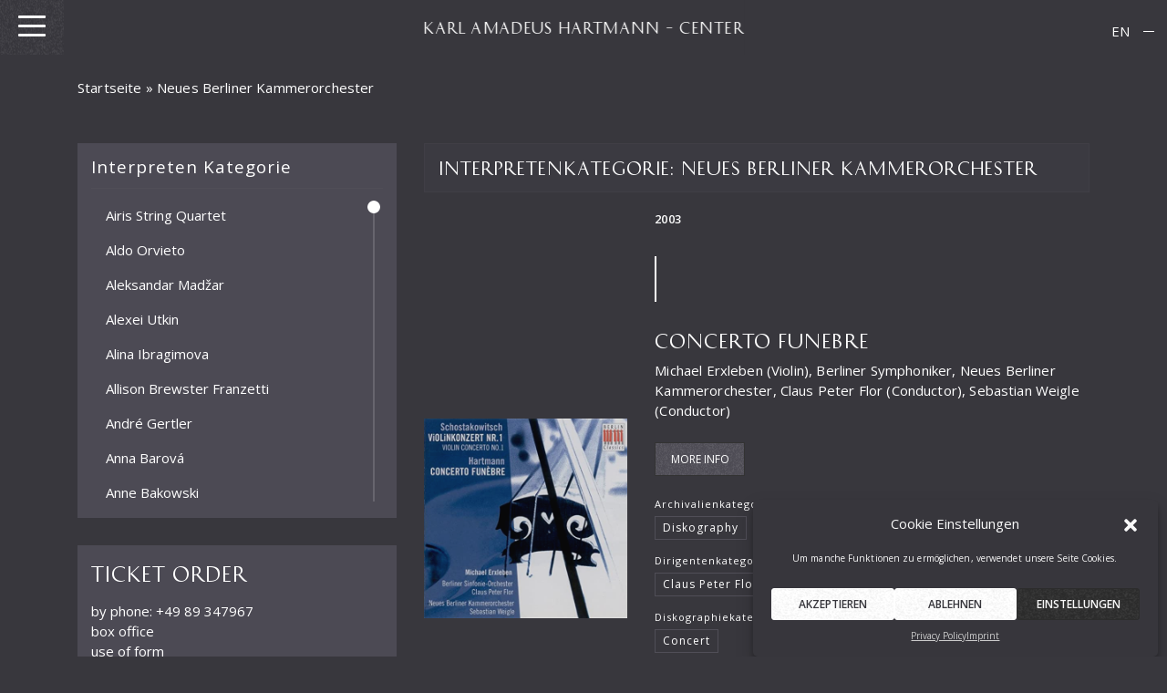

--- FILE ---
content_type: text/html; charset=UTF-8
request_url: https://www.hartmann-gesellschaft.de/en/interpret-category/neues-berliner-kammerorchester-en/
body_size: 26581
content:
<!DOCTYPE html>
<html lang="en-US">
<head>
    <meta charset="UTF-8">
<script type="text/javascript">
/* <![CDATA[ */
var gform;gform||(document.addEventListener("gform_main_scripts_loaded",function(){gform.scriptsLoaded=!0}),document.addEventListener("gform/theme/scripts_loaded",function(){gform.themeScriptsLoaded=!0}),window.addEventListener("DOMContentLoaded",function(){gform.domLoaded=!0}),gform={domLoaded:!1,scriptsLoaded:!1,themeScriptsLoaded:!1,isFormEditor:()=>"function"==typeof InitializeEditor,callIfLoaded:function(o){return!(!gform.domLoaded||!gform.scriptsLoaded||!gform.themeScriptsLoaded&&!gform.isFormEditor()||(gform.isFormEditor()&&console.warn("The use of gform.initializeOnLoaded() is deprecated in the form editor context and will be removed in Gravity Forms 3.1."),o(),0))},initializeOnLoaded:function(o){gform.callIfLoaded(o)||(document.addEventListener("gform_main_scripts_loaded",()=>{gform.scriptsLoaded=!0,gform.callIfLoaded(o)}),document.addEventListener("gform/theme/scripts_loaded",()=>{gform.themeScriptsLoaded=!0,gform.callIfLoaded(o)}),window.addEventListener("DOMContentLoaded",()=>{gform.domLoaded=!0,gform.callIfLoaded(o)}))},hooks:{action:{},filter:{}},addAction:function(o,r,e,t){gform.addHook("action",o,r,e,t)},addFilter:function(o,r,e,t){gform.addHook("filter",o,r,e,t)},doAction:function(o){gform.doHook("action",o,arguments)},applyFilters:function(o){return gform.doHook("filter",o,arguments)},removeAction:function(o,r){gform.removeHook("action",o,r)},removeFilter:function(o,r,e){gform.removeHook("filter",o,r,e)},addHook:function(o,r,e,t,n){null==gform.hooks[o][r]&&(gform.hooks[o][r]=[]);var d=gform.hooks[o][r];null==n&&(n=r+"_"+d.length),gform.hooks[o][r].push({tag:n,callable:e,priority:t=null==t?10:t})},doHook:function(r,o,e){var t;if(e=Array.prototype.slice.call(e,1),null!=gform.hooks[r][o]&&((o=gform.hooks[r][o]).sort(function(o,r){return o.priority-r.priority}),o.forEach(function(o){"function"!=typeof(t=o.callable)&&(t=window[t]),"action"==r?t.apply(null,e):e[0]=t.apply(null,e)})),"filter"==r)return e[0]},removeHook:function(o,r,t,n){var e;null!=gform.hooks[o][r]&&(e=(e=gform.hooks[o][r]).filter(function(o,r,e){return!!(null!=n&&n!=o.tag||null!=t&&t!=o.priority)}),gform.hooks[o][r]=e)}});
/* ]]> */
</script>

    <meta name="viewport" content="width=device-width, initial-scale=1">
    <meta http-equiv="X-UA-Compatible" content="IE=edge">
    <link rel="profile" href="http://gmpg.org/xfn/11">
    <link rel="pingback" href="https://www.hartmann-gesellschaft.de/xmlrpc.php">
<meta name='robots' content='index, follow, max-image-preview:large, max-snippet:-1, max-video-preview:-1' />
	<style>img:is([sizes="auto" i], [sizes^="auto," i]) { contain-intrinsic-size: 3000px 1500px }</style>
	
	<!-- This site is optimized with the Yoast SEO plugin v26.8 - https://yoast.com/product/yoast-seo-wordpress/ -->
	<title>Neues Berliner Kammerorchester Archives - KARL AMADEUS HARTMANN - CENTER</title>
	<link rel="canonical" href="https://www.hartmann-gesellschaft.de/en/interpret-category/neues-berliner-kammerorchester-en/" />
	<meta property="og:locale" content="en_US" />
	<meta property="og:type" content="article" />
	<meta property="og:title" content="Neues Berliner Kammerorchester Archives - KARL AMADEUS HARTMANN - CENTER" />
	<meta property="og:url" content="https://www.hartmann-gesellschaft.de/en/interpret-category/neues-berliner-kammerorchester-en/" />
	<meta property="og:site_name" content="KARL AMADEUS HARTMANN - CENTER" />
	<meta property="og:image" content="https://www.hartmann-gesellschaft.de/wp-content/uploads/2020/07/social.jpg" />
	<meta property="og:image:width" content="1200" />
	<meta property="og:image:height" content="630" />
	<meta property="og:image:type" content="image/jpeg" />
	<meta name="twitter:card" content="summary_large_image" />
	<script type="application/ld+json" class="yoast-schema-graph">{"@context":"https://schema.org","@graph":[{"@type":"CollectionPage","@id":"https://www.hartmann-gesellschaft.de/en/interpret-category/neues-berliner-kammerorchester-en/","url":"https://www.hartmann-gesellschaft.de/en/interpret-category/neues-berliner-kammerorchester-en/","name":"Neues Berliner Kammerorchester Archives - KARL AMADEUS HARTMANN - CENTER","isPartOf":{"@id":"https://www.hartmann-gesellschaft.de/en/#website"},"primaryImageOfPage":{"@id":"https://www.hartmann-gesellschaft.de/en/interpret-category/neues-berliner-kammerorchester-en/#primaryimage"},"image":{"@id":"https://www.hartmann-gesellschaft.de/en/interpret-category/neues-berliner-kammerorchester-en/#primaryimage"},"thumbnailUrl":"https://www.hartmann-gesellschaft.de/wp-content/uploads/2020/06/berlin_funebre.png","breadcrumb":{"@id":"https://www.hartmann-gesellschaft.de/en/interpret-category/neues-berliner-kammerorchester-en/#breadcrumb"},"inLanguage":"en-US"},{"@type":"ImageObject","inLanguage":"en-US","@id":"https://www.hartmann-gesellschaft.de/en/interpret-category/neues-berliner-kammerorchester-en/#primaryimage","url":"https://www.hartmann-gesellschaft.de/wp-content/uploads/2020/06/berlin_funebre.png","contentUrl":"https://www.hartmann-gesellschaft.de/wp-content/uploads/2020/06/berlin_funebre.png","width":500,"height":492},{"@type":"BreadcrumbList","@id":"https://www.hartmann-gesellschaft.de/en/interpret-category/neues-berliner-kammerorchester-en/#breadcrumb","itemListElement":[{"@type":"ListItem","position":1,"name":"Startseite","item":"https://www.hartmann-gesellschaft.de/en/"},{"@type":"ListItem","position":2,"name":"Neues Berliner Kammerorchester"}]},{"@type":"WebSite","@id":"https://www.hartmann-gesellschaft.de/en/#website","url":"https://www.hartmann-gesellschaft.de/en/","name":"KARL AMADEUS HARTMANN - CENTER","description":"K.A.H. Gesellschaft","publisher":{"@id":"https://www.hartmann-gesellschaft.de/en/#organization"},"potentialAction":[{"@type":"SearchAction","target":{"@type":"EntryPoint","urlTemplate":"https://www.hartmann-gesellschaft.de/en/?s={search_term_string}"},"query-input":{"@type":"PropertyValueSpecification","valueRequired":true,"valueName":"search_term_string"}}],"inLanguage":"en-US"},{"@type":"Organization","@id":"https://www.hartmann-gesellschaft.de/en/#organization","name":"Karl Amadeus Hartmann Gesellschaft e.V.","url":"https://www.hartmann-gesellschaft.de/en/","logo":{"@type":"ImageObject","inLanguage":"en-US","@id":"https://www.hartmann-gesellschaft.de/en/#/schema/logo/image/","url":"https://www.hartmann-gesellschaft.de/wp-content/uploads/2019/11/social.jpg","contentUrl":"https://www.hartmann-gesellschaft.de/wp-content/uploads/2019/11/social.jpg","width":1900,"height":1182,"caption":"Karl Amadeus Hartmann Gesellschaft e.V."},"image":{"@id":"https://www.hartmann-gesellschaft.de/en/#/schema/logo/image/"}}]}</script>
	<!-- / Yoast SEO plugin. -->


<link rel='dns-prefetch' href='//www.hartmann-gesellschaft.de' />
<link rel="alternate" type="application/rss+xml" title="KARL AMADEUS HARTMANN - CENTER &raquo; Feed" href="https://www.hartmann-gesellschaft.de/en/feed/" />
<link rel="alternate" type="application/rss+xml" title="KARL AMADEUS HARTMANN - CENTER &raquo; Neues Berliner Kammerorchester Interpretenkategorie Feed" href="https://www.hartmann-gesellschaft.de/en/interpret-category/neues-berliner-kammerorchester-en/feed/" />
<script type="text/javascript">
/* <![CDATA[ */
window._wpemojiSettings = {"baseUrl":"https:\/\/s.w.org\/images\/core\/emoji\/16.0.1\/72x72\/","ext":".png","svgUrl":"https:\/\/s.w.org\/images\/core\/emoji\/16.0.1\/svg\/","svgExt":".svg","source":{"concatemoji":"https:\/\/www.hartmann-gesellschaft.de\/wp-includes\/js\/wp-emoji-release.min.js?ver=6.8.3"}};
/*! This file is auto-generated */
!function(s,n){var o,i,e;function c(e){try{var t={supportTests:e,timestamp:(new Date).valueOf()};sessionStorage.setItem(o,JSON.stringify(t))}catch(e){}}function p(e,t,n){e.clearRect(0,0,e.canvas.width,e.canvas.height),e.fillText(t,0,0);var t=new Uint32Array(e.getImageData(0,0,e.canvas.width,e.canvas.height).data),a=(e.clearRect(0,0,e.canvas.width,e.canvas.height),e.fillText(n,0,0),new Uint32Array(e.getImageData(0,0,e.canvas.width,e.canvas.height).data));return t.every(function(e,t){return e===a[t]})}function u(e,t){e.clearRect(0,0,e.canvas.width,e.canvas.height),e.fillText(t,0,0);for(var n=e.getImageData(16,16,1,1),a=0;a<n.data.length;a++)if(0!==n.data[a])return!1;return!0}function f(e,t,n,a){switch(t){case"flag":return n(e,"\ud83c\udff3\ufe0f\u200d\u26a7\ufe0f","\ud83c\udff3\ufe0f\u200b\u26a7\ufe0f")?!1:!n(e,"\ud83c\udde8\ud83c\uddf6","\ud83c\udde8\u200b\ud83c\uddf6")&&!n(e,"\ud83c\udff4\udb40\udc67\udb40\udc62\udb40\udc65\udb40\udc6e\udb40\udc67\udb40\udc7f","\ud83c\udff4\u200b\udb40\udc67\u200b\udb40\udc62\u200b\udb40\udc65\u200b\udb40\udc6e\u200b\udb40\udc67\u200b\udb40\udc7f");case"emoji":return!a(e,"\ud83e\udedf")}return!1}function g(e,t,n,a){var r="undefined"!=typeof WorkerGlobalScope&&self instanceof WorkerGlobalScope?new OffscreenCanvas(300,150):s.createElement("canvas"),o=r.getContext("2d",{willReadFrequently:!0}),i=(o.textBaseline="top",o.font="600 32px Arial",{});return e.forEach(function(e){i[e]=t(o,e,n,a)}),i}function t(e){var t=s.createElement("script");t.src=e,t.defer=!0,s.head.appendChild(t)}"undefined"!=typeof Promise&&(o="wpEmojiSettingsSupports",i=["flag","emoji"],n.supports={everything:!0,everythingExceptFlag:!0},e=new Promise(function(e){s.addEventListener("DOMContentLoaded",e,{once:!0})}),new Promise(function(t){var n=function(){try{var e=JSON.parse(sessionStorage.getItem(o));if("object"==typeof e&&"number"==typeof e.timestamp&&(new Date).valueOf()<e.timestamp+604800&&"object"==typeof e.supportTests)return e.supportTests}catch(e){}return null}();if(!n){if("undefined"!=typeof Worker&&"undefined"!=typeof OffscreenCanvas&&"undefined"!=typeof URL&&URL.createObjectURL&&"undefined"!=typeof Blob)try{var e="postMessage("+g.toString()+"("+[JSON.stringify(i),f.toString(),p.toString(),u.toString()].join(",")+"));",a=new Blob([e],{type:"text/javascript"}),r=new Worker(URL.createObjectURL(a),{name:"wpTestEmojiSupports"});return void(r.onmessage=function(e){c(n=e.data),r.terminate(),t(n)})}catch(e){}c(n=g(i,f,p,u))}t(n)}).then(function(e){for(var t in e)n.supports[t]=e[t],n.supports.everything=n.supports.everything&&n.supports[t],"flag"!==t&&(n.supports.everythingExceptFlag=n.supports.everythingExceptFlag&&n.supports[t]);n.supports.everythingExceptFlag=n.supports.everythingExceptFlag&&!n.supports.flag,n.DOMReady=!1,n.readyCallback=function(){n.DOMReady=!0}}).then(function(){return e}).then(function(){var e;n.supports.everything||(n.readyCallback(),(e=n.source||{}).concatemoji?t(e.concatemoji):e.wpemoji&&e.twemoji&&(t(e.twemoji),t(e.wpemoji)))}))}((window,document),window._wpemojiSettings);
/* ]]> */
</script>
<style id='wp-emoji-styles-inline-css' type='text/css'>

	img.wp-smiley, img.emoji {
		display: inline !important;
		border: none !important;
		box-shadow: none !important;
		height: 1em !important;
		width: 1em !important;
		margin: 0 0.07em !important;
		vertical-align: -0.1em !important;
		background: none !important;
		padding: 0 !important;
	}
</style>
<link rel='stylesheet' id='wp-block-library-css' href='https://www.hartmann-gesellschaft.de/wp-includes/css/dist/block-library/style.min.css?ver=6.8.3' type='text/css' media='all' />
<style id='classic-theme-styles-inline-css' type='text/css'>
/*! This file is auto-generated */
.wp-block-button__link{color:#fff;background-color:#32373c;border-radius:9999px;box-shadow:none;text-decoration:none;padding:calc(.667em + 2px) calc(1.333em + 2px);font-size:1.125em}.wp-block-file__button{background:#32373c;color:#fff;text-decoration:none}
</style>
<style id='pdfemb-pdf-embedder-viewer-style-inline-css' type='text/css'>
.wp-block-pdfemb-pdf-embedder-viewer{max-width:none}

</style>
<link rel='stylesheet' id='awsm-ead-public-css' href='https://www.hartmann-gesellschaft.de/wp-content/plugins/embed-any-document/css/embed-public.min.css?ver=2.7.12' type='text/css' media='all' />
<style id='global-styles-inline-css' type='text/css'>
:root{--wp--preset--aspect-ratio--square: 1;--wp--preset--aspect-ratio--4-3: 4/3;--wp--preset--aspect-ratio--3-4: 3/4;--wp--preset--aspect-ratio--3-2: 3/2;--wp--preset--aspect-ratio--2-3: 2/3;--wp--preset--aspect-ratio--16-9: 16/9;--wp--preset--aspect-ratio--9-16: 9/16;--wp--preset--color--black: #000000;--wp--preset--color--cyan-bluish-gray: #abb8c3;--wp--preset--color--white: #ffffff;--wp--preset--color--pale-pink: #f78da7;--wp--preset--color--vivid-red: #cf2e2e;--wp--preset--color--luminous-vivid-orange: #ff6900;--wp--preset--color--luminous-vivid-amber: #fcb900;--wp--preset--color--light-green-cyan: #7bdcb5;--wp--preset--color--vivid-green-cyan: #00d084;--wp--preset--color--pale-cyan-blue: #8ed1fc;--wp--preset--color--vivid-cyan-blue: #0693e3;--wp--preset--color--vivid-purple: #9b51e0;--wp--preset--gradient--vivid-cyan-blue-to-vivid-purple: linear-gradient(135deg,rgba(6,147,227,1) 0%,rgb(155,81,224) 100%);--wp--preset--gradient--light-green-cyan-to-vivid-green-cyan: linear-gradient(135deg,rgb(122,220,180) 0%,rgb(0,208,130) 100%);--wp--preset--gradient--luminous-vivid-amber-to-luminous-vivid-orange: linear-gradient(135deg,rgba(252,185,0,1) 0%,rgba(255,105,0,1) 100%);--wp--preset--gradient--luminous-vivid-orange-to-vivid-red: linear-gradient(135deg,rgba(255,105,0,1) 0%,rgb(207,46,46) 100%);--wp--preset--gradient--very-light-gray-to-cyan-bluish-gray: linear-gradient(135deg,rgb(238,238,238) 0%,rgb(169,184,195) 100%);--wp--preset--gradient--cool-to-warm-spectrum: linear-gradient(135deg,rgb(74,234,220) 0%,rgb(151,120,209) 20%,rgb(207,42,186) 40%,rgb(238,44,130) 60%,rgb(251,105,98) 80%,rgb(254,248,76) 100%);--wp--preset--gradient--blush-light-purple: linear-gradient(135deg,rgb(255,206,236) 0%,rgb(152,150,240) 100%);--wp--preset--gradient--blush-bordeaux: linear-gradient(135deg,rgb(254,205,165) 0%,rgb(254,45,45) 50%,rgb(107,0,62) 100%);--wp--preset--gradient--luminous-dusk: linear-gradient(135deg,rgb(255,203,112) 0%,rgb(199,81,192) 50%,rgb(65,88,208) 100%);--wp--preset--gradient--pale-ocean: linear-gradient(135deg,rgb(255,245,203) 0%,rgb(182,227,212) 50%,rgb(51,167,181) 100%);--wp--preset--gradient--electric-grass: linear-gradient(135deg,rgb(202,248,128) 0%,rgb(113,206,126) 100%);--wp--preset--gradient--midnight: linear-gradient(135deg,rgb(2,3,129) 0%,rgb(40,116,252) 100%);--wp--preset--font-size--small: 13px;--wp--preset--font-size--medium: 20px;--wp--preset--font-size--large: 36px;--wp--preset--font-size--x-large: 42px;--wp--preset--spacing--20: 0.44rem;--wp--preset--spacing--30: 0.67rem;--wp--preset--spacing--40: 1rem;--wp--preset--spacing--50: 1.5rem;--wp--preset--spacing--60: 2.25rem;--wp--preset--spacing--70: 3.38rem;--wp--preset--spacing--80: 5.06rem;--wp--preset--shadow--natural: 6px 6px 9px rgba(0, 0, 0, 0.2);--wp--preset--shadow--deep: 12px 12px 50px rgba(0, 0, 0, 0.4);--wp--preset--shadow--sharp: 6px 6px 0px rgba(0, 0, 0, 0.2);--wp--preset--shadow--outlined: 6px 6px 0px -3px rgba(255, 255, 255, 1), 6px 6px rgba(0, 0, 0, 1);--wp--preset--shadow--crisp: 6px 6px 0px rgba(0, 0, 0, 1);}:where(.is-layout-flex){gap: 0.5em;}:where(.is-layout-grid){gap: 0.5em;}body .is-layout-flex{display: flex;}.is-layout-flex{flex-wrap: wrap;align-items: center;}.is-layout-flex > :is(*, div){margin: 0;}body .is-layout-grid{display: grid;}.is-layout-grid > :is(*, div){margin: 0;}:where(.wp-block-columns.is-layout-flex){gap: 2em;}:where(.wp-block-columns.is-layout-grid){gap: 2em;}:where(.wp-block-post-template.is-layout-flex){gap: 1.25em;}:where(.wp-block-post-template.is-layout-grid){gap: 1.25em;}.has-black-color{color: var(--wp--preset--color--black) !important;}.has-cyan-bluish-gray-color{color: var(--wp--preset--color--cyan-bluish-gray) !important;}.has-white-color{color: var(--wp--preset--color--white) !important;}.has-pale-pink-color{color: var(--wp--preset--color--pale-pink) !important;}.has-vivid-red-color{color: var(--wp--preset--color--vivid-red) !important;}.has-luminous-vivid-orange-color{color: var(--wp--preset--color--luminous-vivid-orange) !important;}.has-luminous-vivid-amber-color{color: var(--wp--preset--color--luminous-vivid-amber) !important;}.has-light-green-cyan-color{color: var(--wp--preset--color--light-green-cyan) !important;}.has-vivid-green-cyan-color{color: var(--wp--preset--color--vivid-green-cyan) !important;}.has-pale-cyan-blue-color{color: var(--wp--preset--color--pale-cyan-blue) !important;}.has-vivid-cyan-blue-color{color: var(--wp--preset--color--vivid-cyan-blue) !important;}.has-vivid-purple-color{color: var(--wp--preset--color--vivid-purple) !important;}.has-black-background-color{background-color: var(--wp--preset--color--black) !important;}.has-cyan-bluish-gray-background-color{background-color: var(--wp--preset--color--cyan-bluish-gray) !important;}.has-white-background-color{background-color: var(--wp--preset--color--white) !important;}.has-pale-pink-background-color{background-color: var(--wp--preset--color--pale-pink) !important;}.has-vivid-red-background-color{background-color: var(--wp--preset--color--vivid-red) !important;}.has-luminous-vivid-orange-background-color{background-color: var(--wp--preset--color--luminous-vivid-orange) !important;}.has-luminous-vivid-amber-background-color{background-color: var(--wp--preset--color--luminous-vivid-amber) !important;}.has-light-green-cyan-background-color{background-color: var(--wp--preset--color--light-green-cyan) !important;}.has-vivid-green-cyan-background-color{background-color: var(--wp--preset--color--vivid-green-cyan) !important;}.has-pale-cyan-blue-background-color{background-color: var(--wp--preset--color--pale-cyan-blue) !important;}.has-vivid-cyan-blue-background-color{background-color: var(--wp--preset--color--vivid-cyan-blue) !important;}.has-vivid-purple-background-color{background-color: var(--wp--preset--color--vivid-purple) !important;}.has-black-border-color{border-color: var(--wp--preset--color--black) !important;}.has-cyan-bluish-gray-border-color{border-color: var(--wp--preset--color--cyan-bluish-gray) !important;}.has-white-border-color{border-color: var(--wp--preset--color--white) !important;}.has-pale-pink-border-color{border-color: var(--wp--preset--color--pale-pink) !important;}.has-vivid-red-border-color{border-color: var(--wp--preset--color--vivid-red) !important;}.has-luminous-vivid-orange-border-color{border-color: var(--wp--preset--color--luminous-vivid-orange) !important;}.has-luminous-vivid-amber-border-color{border-color: var(--wp--preset--color--luminous-vivid-amber) !important;}.has-light-green-cyan-border-color{border-color: var(--wp--preset--color--light-green-cyan) !important;}.has-vivid-green-cyan-border-color{border-color: var(--wp--preset--color--vivid-green-cyan) !important;}.has-pale-cyan-blue-border-color{border-color: var(--wp--preset--color--pale-cyan-blue) !important;}.has-vivid-cyan-blue-border-color{border-color: var(--wp--preset--color--vivid-cyan-blue) !important;}.has-vivid-purple-border-color{border-color: var(--wp--preset--color--vivid-purple) !important;}.has-vivid-cyan-blue-to-vivid-purple-gradient-background{background: var(--wp--preset--gradient--vivid-cyan-blue-to-vivid-purple) !important;}.has-light-green-cyan-to-vivid-green-cyan-gradient-background{background: var(--wp--preset--gradient--light-green-cyan-to-vivid-green-cyan) !important;}.has-luminous-vivid-amber-to-luminous-vivid-orange-gradient-background{background: var(--wp--preset--gradient--luminous-vivid-amber-to-luminous-vivid-orange) !important;}.has-luminous-vivid-orange-to-vivid-red-gradient-background{background: var(--wp--preset--gradient--luminous-vivid-orange-to-vivid-red) !important;}.has-very-light-gray-to-cyan-bluish-gray-gradient-background{background: var(--wp--preset--gradient--very-light-gray-to-cyan-bluish-gray) !important;}.has-cool-to-warm-spectrum-gradient-background{background: var(--wp--preset--gradient--cool-to-warm-spectrum) !important;}.has-blush-light-purple-gradient-background{background: var(--wp--preset--gradient--blush-light-purple) !important;}.has-blush-bordeaux-gradient-background{background: var(--wp--preset--gradient--blush-bordeaux) !important;}.has-luminous-dusk-gradient-background{background: var(--wp--preset--gradient--luminous-dusk) !important;}.has-pale-ocean-gradient-background{background: var(--wp--preset--gradient--pale-ocean) !important;}.has-electric-grass-gradient-background{background: var(--wp--preset--gradient--electric-grass) !important;}.has-midnight-gradient-background{background: var(--wp--preset--gradient--midnight) !important;}.has-small-font-size{font-size: var(--wp--preset--font-size--small) !important;}.has-medium-font-size{font-size: var(--wp--preset--font-size--medium) !important;}.has-large-font-size{font-size: var(--wp--preset--font-size--large) !important;}.has-x-large-font-size{font-size: var(--wp--preset--font-size--x-large) !important;}
:where(.wp-block-post-template.is-layout-flex){gap: 1.25em;}:where(.wp-block-post-template.is-layout-grid){gap: 1.25em;}
:where(.wp-block-columns.is-layout-flex){gap: 2em;}:where(.wp-block-columns.is-layout-grid){gap: 2em;}
:root :where(.wp-block-pullquote){font-size: 1.5em;line-height: 1.6;}
</style>
<link rel='stylesheet' id='som_lost_password_style-css' href='https://www.hartmann-gesellschaft.de/wp-content/plugins/frontend-reset-password/assets/css/password-lost.css?ver=6.8.3' type='text/css' media='all' />
<link rel='stylesheet' id='dashicons-css' href='https://www.hartmann-gesellschaft.de/wp-includes/css/dashicons.min.css?ver=6.8.3' type='text/css' media='all' />
<link rel='stylesheet' id='mmenu-css' href='https://www.hartmann-gesellschaft.de/wp-content/plugins/mmenu/css/mmenu.css?ver=64' type='text/css' media='all' />
<link rel='stylesheet' id='widgetopts-styles-css' href='https://www.hartmann-gesellschaft.de/wp-content/plugins/widget-options/assets/css/widget-options.css?ver=4.1.3' type='text/css' media='all' />
<link rel='stylesheet' id='wpml-legacy-horizontal-list-0-css' href='https://www.hartmann-gesellschaft.de/wp-content/plugins/sitepress-multilingual-cms/templates/language-switchers/legacy-list-horizontal/style.min.css?ver=1' type='text/css' media='all' />
<link rel='stylesheet' id='cmplz-general-css' href='https://www.hartmann-gesellschaft.de/wp-content/plugins/complianz-gdpr/assets/css/cookieblocker.min.css?ver=1757775716' type='text/css' media='all' />
<link rel='stylesheet' id='cms-navigation-style-base-css' href='https://www.hartmann-gesellschaft.de/wp-content/plugins/wpml-cms-nav/res/css/cms-navigation-base.css?ver=1.5.6' type='text/css' media='screen' />
<link rel='stylesheet' id='cms-navigation-style-css' href='https://www.hartmann-gesellschaft.de/wp-content/plugins/wpml-cms-nav/res/css/cms-navigation.css?ver=1.5.6' type='text/css' media='screen' />
<link rel='stylesheet' id='wp-bootstrap-starter-bootstrap-css-css' href='https://www.hartmann-gesellschaft.de/wp-content/themes/wp-bootstrap-starter/inc/assets/css/bootstrap.min.css?ver=6.8.3' type='text/css' media='all' />
<link rel='stylesheet' id='wp-bootstrap-starter-fontawesome-cdn-css' href='https://www.hartmann-gesellschaft.de/wp-content/themes/wp-bootstrap-starter/inc/assets/css/fontawesome.min.css?ver=6.8.3' type='text/css' media='all' />
<link rel='stylesheet' id='wp-bootstrap-starter-style-css' href='https://www.hartmann-gesellschaft.de/wp-content/themes/wp-bootstrap-starter_child/style.css?ver=6.8.3' type='text/css' media='all' />
<link rel='stylesheet' id='animatecss-css' href='https://www.hartmann-gesellschaft.de/wp-content/themes/wp-bootstrap-starter_child/css/animate.min.css?ver=6.8.3' type='text/css' media='all' />
<link rel='stylesheet' id='OverlayScrollbarscss-css' href='https://www.hartmann-gesellschaft.de/wp-content/themes/wp-bootstrap-starter_child/css/OverlayScrollbars.min.css?ver=6.8.3' type='text/css' media='all' />
<link rel='stylesheet' id='magnificcss-css' href='https://www.hartmann-gesellschaft.de/wp-content/themes/wp-bootstrap-starter_child/css/magnific-popup.css?ver=6.8.3' type='text/css' media='all' />
<link rel='stylesheet' id='meincss-css' href='https://www.hartmann-gesellschaft.de/wp-content/themes/wp-bootstrap-starter_child/css/meins.css?ver=6.8.3' type='text/css' media='all' />
<script type="text/javascript" id="wpml-cookie-js-extra">
/* <![CDATA[ */
var wpml_cookies = {"wp-wpml_current_language":{"value":"en","expires":1,"path":"\/"}};
var wpml_cookies = {"wp-wpml_current_language":{"value":"en","expires":1,"path":"\/"}};
/* ]]> */
</script>
<script type="text/javascript" src="https://www.hartmann-gesellschaft.de/wp-content/plugins/sitepress-multilingual-cms/res/js/cookies/language-cookie.js?ver=486900" id="wpml-cookie-js" defer="defer" data-wp-strategy="defer"></script>
<script type="text/javascript" src="https://www.hartmann-gesellschaft.de/wp-includes/js/jquery/jquery.min.js?ver=3.7.1" id="jquery-core-js"></script>
<script type="text/javascript" src="https://www.hartmann-gesellschaft.de/wp-includes/js/jquery/jquery-migrate.min.js?ver=3.4.1" id="jquery-migrate-js"></script>
<script type="text/javascript" id="wpdm-frontjs-js-extra">
/* <![CDATA[ */
var wpdm_url = {"home":"https:\/\/www.hartmann-gesellschaft.de\/en\/","site":"https:\/\/www.hartmann-gesellschaft.de\/","ajax":"https:\/\/www.hartmann-gesellschaft.de\/wp-admin\/admin-ajax.php"};
var wpdm_js = {"spinner":"<i class=\"fas fa-sun fa-spin\"><\/i>"};
/* ]]> */
</script>
<script type="text/javascript" src="https://www.hartmann-gesellschaft.de/wp-content/plugins/download-manager/assets/js/front.js?ver=6.2.8" id="wpdm-frontjs-js"></script>
<script type="text/javascript" src="https://www.hartmann-gesellschaft.de/wp-content/plugins/mmenu/js/mmenu.js?ver=64" id="mmenu-js"></script>
<!--[if lt IE 9]>
<script type="text/javascript" src="https://www.hartmann-gesellschaft.de/wp-content/themes/wp-bootstrap-starter/inc/assets/js/html5.js?ver=3.7.0" id="html5hiv-js"></script>
<![endif]-->
<script type="text/javascript" id="wpml-browser-redirect-js-extra">
/* <![CDATA[ */
var wpml_browser_redirect_params = {"pageLanguage":"en","languageUrls":{"de_de":"https:\/\/www.hartmann-gesellschaft.de\/interpret-kategorie\/neues-berliner-kammerorchester\/","de":"https:\/\/www.hartmann-gesellschaft.de\/interpret-kategorie\/neues-berliner-kammerorchester\/","en_us":"https:\/\/www.hartmann-gesellschaft.de\/en\/interpret-category\/neues-berliner-kammerorchester-en\/","en":"https:\/\/www.hartmann-gesellschaft.de\/en\/interpret-category\/neues-berliner-kammerorchester-en\/","us":"https:\/\/www.hartmann-gesellschaft.de\/en\/interpret-category\/neues-berliner-kammerorchester-en\/"},"cookie":{"name":"_icl_visitor_lang_js","domain":"www.hartmann-gesellschaft.de","path":"\/","expiration":24}};
/* ]]> */
</script>
<script type="text/javascript" src="https://www.hartmann-gesellschaft.de/wp-content/plugins/sitepress-multilingual-cms/dist/js/browser-redirect/app.js?ver=486900" id="wpml-browser-redirect-js"></script>
<link rel="https://api.w.org/" href="https://www.hartmann-gesellschaft.de/en/wp-json/" /><link rel="EditURI" type="application/rsd+xml" title="RSD" href="https://www.hartmann-gesellschaft.de/xmlrpc.php?rsd" />
<meta name="generator" content="WordPress 6.8.3" />
<meta name="generator" content="WPML ver:4.8.6 stt:1,3;" />
<style>
.som-password-error-message,
.som-password-sent-message {
	background-color: #2679ce;
	border-color: #2679ce;
}
</style>
			<style>.cmplz-hidden {
					display: none !important;
				}</style><link rel="pingback" href="https://www.hartmann-gesellschaft.de/xmlrpc.php">    <style type="text/css">
        #page-sub-header { background: #fff; }
    </style>
    
<!-- Dynamic Widgets by QURL loaded - http://www.dynamic-widgets.com //-->
<link rel="icon" href="https://www.hartmann-gesellschaft.de/wp-content/uploads/2020/07/cropped-social-32x32.jpg" sizes="32x32" />
<link rel="icon" href="https://www.hartmann-gesellschaft.de/wp-content/uploads/2020/07/cropped-social-192x192.jpg" sizes="192x192" />
<link rel="apple-touch-icon" href="https://www.hartmann-gesellschaft.de/wp-content/uploads/2020/07/cropped-social-180x180.jpg" />
<meta name="msapplication-TileImage" content="https://www.hartmann-gesellschaft.de/wp-content/uploads/2020/07/cropped-social-270x270.jpg" />
<meta name="generator" content="WordPress Download Manager 6.2.8" />
                <style>
        /* WPDM Link Template Styles */        </style>
                <script>
            function wpdm_rest_url(request) {
                return "https://www.hartmann-gesellschaft.de/en/wp-json/wpdm/" + request;
            }
        </script>
        </head>
<body data-cmplz=1 class="archive tax-interpret-kategorie term-neues-berliner-kammerorchester-en term-1543 wp-theme-wp-bootstrap-starter wp-child-theme-wp-bootstrap-starter_child group-blog hfeed">
    <nav id="menu-location-primary" class="menu-main-container"><ul id="menu-main" class="menu"><li id="menu-item-4756" class="menu-item menu-item-type-post_type menu-item-object-page menu-item-home menu-item-4756"><a href="https://www.hartmann-gesellschaft.de/en/">Home</a></li>
<li id="menu-item-15758" class="menu-item menu-item-type-post_type menu-item-object-page menu-item-has-children menu-item-15758"><a href="https://www.hartmann-gesellschaft.de/en/person/">Person</a>
<ul class="sub-menu">
	<li id="menu-item-4687" class="menu-item menu-item-type-post_type menu-item-object-page menu-item-4687"><a href="https://www.hartmann-gesellschaft.de/en/karl-amadeus-hartmann/biographie/">Biography</a></li>
	<li id="menu-item-14390" class="menu-item menu-item-type-post_type menu-item-object-page menu-item-14390"><a href="https://www.hartmann-gesellschaft.de/en/karl-amadeus-hartmann/karl-amadeus-hartmann-during-the-years-1933-to-1945/">Karl Amadeus Hartmann during the years 1933 to 1945</a></li>
	<li id="menu-item-14391" class="menu-item menu-item-type-post_type menu-item-object-page menu-item-14391"><a href="https://www.hartmann-gesellschaft.de/en/karl-amadeus-hartmann/early-warning/">Early warning</a></li>
	<li id="menu-item-4887" class="menu-item menu-item-type-post_type menu-item-object-page menu-item-4887"><a href="https://www.hartmann-gesellschaft.de/en/karl-amadeus-hartmann/werkverzeichnis/">Catalog Of Works</a></li>
</ul>
</li>
<li id="menu-item-12317" class="menu-item menu-item-type-post_type menu-item-object-page menu-item-12317"><a href="https://www.hartmann-gesellschaft.de/en/karl-amadeus-hartmann-gesellschaft/">Karl Amadeus Hartmann &#8211; Gesellschaft e. V.</a></li>
<li id="menu-item-6269" class="menu-item menu-item-type-post_type menu-item-object-page menu-item-has-children menu-item-6269"><a href="https://www.hartmann-gesellschaft.de/en/archivalien/">Archival holdings of the Hartmann-Center</a>
<ul class="sub-menu">
	<li id="menu-item-4684" class="menu-item menu-item-type-post_type menu-item-object-page menu-item-4684"><a href="https://www.hartmann-gesellschaft.de/en/archivalien/dokumente-zu-leben-und-werk/">Archival material on his life and work</a></li>
	<li id="menu-item-4683" class="menu-item menu-item-type-post_type menu-item-object-page menu-item-4683"><a href="https://www.hartmann-gesellschaft.de/en/archivalien/autographe/">Autographs and sheet music</a></li>
	<li id="menu-item-6243" class="menu-item menu-item-type-custom menu-item-object-custom menu-item-has-children menu-item-6243"><a href="/brief">Briefe</a>
	<ul class="sub-menu">
		<li id="menu-item-16280" class="menu-item menu-item-type-post_type menu-item-object-page menu-item-16280"><a href="https://www.hartmann-gesellschaft.de/en/correspondence-with-institutions-private-individuals/">Correspondence with institutions / private individuals</a></li>
		<li id="menu-item-6239" class="menu-item menu-item-type-taxonomy menu-item-object-briefe-kategorie menu-item-has-children menu-item-6239"><a href="https://www.hartmann-gesellschaft.de/en/briefe-kategorie/exchange-of-letters-elisabeth-karl-amadeus-hartmann/">Exchange of letters (Elisabeth &amp; Karl Amadeus Hartmann)</a>
		<ul class="sub-menu">
			<li id="menu-item-6246" class="menu-item menu-item-type-taxonomy menu-item-object-briefe-kategorie menu-item-6246"><a href="https://www.hartmann-gesellschaft.de/en/briefe-kategorie/correspondence-full-text/">Briefwechsel (Volltext, unkommentiert)</a></li>
		</ul>
</li>
	</ul>
</li>
	<li id="menu-item-4685" class="menu-item menu-item-type-post_type menu-item-object-page menu-item-4685"><a href="https://www.hartmann-gesellschaft.de/en/archivalien/diskographie/">Discography</a></li>
	<li id="menu-item-4682" class="menu-item menu-item-type-post_type menu-item-object-page menu-item-4682"><a href="https://www.hartmann-gesellschaft.de/en/archivalien/fotoarchiv/">Photographic Archive</a></li>
	<li id="menu-item-4681" class="menu-item menu-item-type-post_type menu-item-object-page menu-item-4681"><a href="https://www.hartmann-gesellschaft.de/en/archivalien/musikwissenschaftliche-texte/">Musicological publications (by selection)</a></li>
	<li id="menu-item-16343" class="menu-item menu-item-type-post_type menu-item-object-page menu-item-16343"><a href="https://www.hartmann-gesellschaft.de/en/historical-press-releases-on-hartmanns-life-and-work/">Historical press releases on life and work (world premiere)</a></li>
</ul>
</li>
<li id="menu-item-16271" class="menu-item menu-item-type-post_type menu-item-object-page menu-item-has-children menu-item-16271"><a href="https://www.hartmann-gesellschaft.de/en/publications/">Publications</a>
<ul class="sub-menu">
	<li id="menu-item-16371" class="menu-item menu-item-type-post_type menu-item-object-page menu-item-has-children menu-item-16371"><a href="https://www.hartmann-gesellschaft.de/en/publication-hartmann-henze/">Publication Hartmann-Henze</a>
	<ul class="sub-menu">
		<li id="menu-item-16323" class="menu-item menu-item-type-post_type menu-item-object-page menu-item-16323"><a href="https://www.hartmann-gesellschaft.de/en/addendum-letter-index-publication-offenheit-treue-bruederlichkeit/">Amendments and corrections to the Hartmann-Henze publication</a></li>
	</ul>
</li>
	<li id="menu-item-16370" class="menu-item menu-item-type-post_type menu-item-object-page menu-item-16370"><a href="https://www.hartmann-gesellschaft.de/en/other-publications/">Other publications</a></li>
</ul>
</li>
<li id="menu-item-14384" class="menu-item menu-item-type-post_type menu-item-object-page menu-item-has-children menu-item-14384"><a href="https://www.hartmann-gesellschaft.de/en/events/">Events</a>
<ul class="sub-menu">
	<li id="menu-item-16422" class="menu-item menu-item-type-custom menu-item-object-custom menu-item-has-children menu-item-16422"><a href="https://www.hartmann-gesellschaft.de/veranstaltungen/"><img src="https://www.hartmann-gesellschaft.de/wp-content/uploads/2024/02/variante4c.png"></a>
	<ul class="sub-menu">
		<li id="menu-item-4694" class="menu-item menu-item-type-post_type menu-item-object-page menu-item-4694"><a href="https://www.hartmann-gesellschaft.de/en/hartmann21/">hartmann21</a></li>
	</ul>
</li>
	<li id="menu-item-16416" class="menu-item menu-item-type-custom menu-item-object-custom menu-item-has-children menu-item-16416"><a href="https://www.hartmann-gesellschaft.de/hartmannforum/"><img src="https://www.hartmann-gesellschaft.de/wp-content/uploads/2024/02/tp-logokomplett4c-12x-100-2.jpg"></a>
	<ul class="sub-menu">
		<li id="menu-item-16405" class="menu-item menu-item-type-post_type menu-item-object-page menu-item-16405"><a href="https://www.hartmann-gesellschaft.de/en/hartmannforum/">hartmannforum</a></li>
	</ul>
</li>
	<li id="menu-item-16278" class="menu-item menu-item-type-post_type menu-item-object-page menu-item-16278"><a href="https://www.hartmann-gesellschaft.de/en/other-events/">Other events</a></li>
</ul>
</li>
<li id="menu-item-5884" class="hartmann_menu_logo menu-item menu-item-type-post_type menu-item-object-page menu-item-5884"><a href="https://www.hartmann-gesellschaft.de/en/ensemble-hartmann21/" title="ensemble_hartmann21">ensemble hartmann21</a></li>
<li id="menu-item-4695" class="menu-item menu-item-type-post_type menu-item-object-page current_page_parent menu-item-4695"><a href="https://www.hartmann-gesellschaft.de/en/news/">News</a></li>
<li id="menu-item-5803" class="menu-item menu-item-type-post_type menu-item-object-page menu-item-5803"><a href="https://www.hartmann-gesellschaft.de/en/kontakt/">Contact</a></li>
<li id="menu-item-6312" class="nmr-logged-out menu-item menu-item-type-post_type menu-item-object-page menu-item-6312"><a href="https://www.hartmann-gesellschaft.de/en/konto/">Account</a></li>
<li id="menu-item-6277" class="menu-item menu-item-type-post_type menu-item-object-page menu-item-6277"><a href="https://www.hartmann-gesellschaft.de/en/suche/">Search</a></li>
<li id="menu-item-16674" class="menu-item menu-item-type-custom menu-item-object-custom menu-item-16674"><a target="_blank" href="https://newsletter.hartmann-gesellschaft.de/">Newsletter</a></li>
</ul></nav><div id="page" class="site d-flex flex-column">
  <div id="menubutton_wrapper">
    <button id="menubutton" class="hamburger hamburger--collapse" type="button">
     <span class="hamburger-box">
        <span class="hamburger-inner"></span>
     </span>
  </button>
  </div>

<h1 class="site-title"><a href="https://www.hartmann-gesellschaft.de/en/">KARL AMADEUS HARTMANN &#8211; CENTER</a></h1>
<div id="slideout">
  <div id="slideout_inner">
		
<div class="wpml-ls-statics-shortcode_actions wpml-ls wpml-ls-legacy-list-horizontal">
	<ul role="menu"><li class="wpml-ls-slot-shortcode_actions wpml-ls-item wpml-ls-item-de wpml-ls-first-item wpml-ls-item-legacy-list-horizontal" role="none">
				<a href="https://www.hartmann-gesellschaft.de/interpret-kategorie/neues-berliner-kammerorchester/" class="wpml-ls-link" role="menuitem"  aria-label="Switch to DE" title="Switch to DE" >
                    <span class="wpml-ls-native" lang="de">DE</span></a>
			</li><li class="wpml-ls-slot-shortcode_actions wpml-ls-item wpml-ls-item-en wpml-ls-current-language wpml-ls-last-item wpml-ls-item-legacy-list-horizontal" role="none">
				<a href="https://www.hartmann-gesellschaft.de/en/interpret-category/neues-berliner-kammerorchester-en/" class="wpml-ls-link" role="menuitem" >
                    <span class="wpml-ls-native" role="menuitem">EN</span></a>
			</li></ul>
</div>
  </div>
</div>
	<div id="content" class="site-content">
	<div class="container">
	<p id="breadcrumbs"><span><span><a href="https://www.hartmann-gesellschaft.de/en/">Startseite</a></span> » <span class="breadcrumb_last" aria-current="page">Neues Berliner Kammerorchester</span></span></p>
			<div class="row">

<aside id="secondary" class="widget-area col-sm-12 col-lg-4" role="complementary">
<div class="stickysidebbar">
        <div class="sidebar__inner">
                <div class="slideout_helper">
	<section id="ns-category-widget-12" class="widget widget_ns_category_widget"><h3 class="widget-title">Interpreten Kategorie</h3><div class="nscw-inactive-tree"><ul class="cat-list">	<li class="cat-item cat-item-1547"><a href="https://www.hartmann-gesellschaft.de/en/interpret-category/airis-string-quartet-en/">Airis String Quartet</a>
</li>
	<li class="cat-item cat-item-1470"><a href="https://www.hartmann-gesellschaft.de/en/interpret-category/aldo-orvieto-en/">Aldo Orvieto</a>
</li>
	<li class="cat-item cat-item-1430"><a href="https://www.hartmann-gesellschaft.de/en/interpret-category/aleksandar-madzar-en/">Aleksandar Madžar</a>
</li>
	<li class="cat-item cat-item-1570"><a href="https://www.hartmann-gesellschaft.de/en/interpret-category/alexei-utkin-en/">Alexei Utkin</a>
</li>
	<li class="cat-item cat-item-1453"><a href="https://www.hartmann-gesellschaft.de/en/interpret-category/alina-ibragimova-en/">Alina Ibragimova</a>
</li>
	<li class="cat-item cat-item-1447"><a href="https://www.hartmann-gesellschaft.de/en/interpret-category/allison-brewster-franzetti-en/">Allison Brewster Franzetti</a>
</li>
	<li class="cat-item cat-item-1716"><a href="https://www.hartmann-gesellschaft.de/en/interpret-category/andre-gertler-en/">André Gertler</a>
</li>
	<li class="cat-item cat-item-1662"><a href="https://www.hartmann-gesellschaft.de/en/interpret-category/anna-barova-en/">Anna Barová</a>
</li>
	<li class="cat-item cat-item-1711"><a href="https://www.hartmann-gesellschaft.de/en/interpret-category/anne-bakowski-en/">Anne Bakowski</a>
</li>
	<li class="cat-item cat-item-1663"><a href="https://www.hartmann-gesellschaft.de/en/interpret-category/annelies-burmeister-en/">Annelies Burmeister</a>
</li>
	<li class="cat-item cat-item-1631"><a href="https://www.hartmann-gesellschaft.de/en/interpret-category/arjan-woudenberg-en/">Arjan Woudenberg</a>
</li>
	<li class="cat-item cat-item-1515"><a href="https://www.hartmann-gesellschaft.de/en/interpret-category/athestis-chorus-en/">Athestis Chorus</a>
</li>
	<li class="cat-item cat-item-1705"><a href="https://www.hartmann-gesellschaft.de/en/interpret-category/auryn-quartett-en/">Auryn Quartett</a>
</li>
	<li class="cat-item cat-item-1599"><a href="https://www.hartmann-gesellschaft.de/en/interpret-category/axel-bauni-en/">Axel Bauni</a>
</li>
	<li class="cat-item cat-item-1349"><a href="https://www.hartmann-gesellschaft.de/en/interpret-category/bamberger-symphoniker-en/">Bamberger Symphoniker</a>
</li>
	<li class="cat-item cat-item-1605"><a href="https://www.hartmann-gesellschaft.de/en/interpret-category/bayerische-kammerphilharmonie-en/">bayerische kammerphilharmonie</a>
</li>
	<li class="cat-item cat-item-1418"><a href="https://www.hartmann-gesellschaft.de/en/interpret-category/bbc-symphony-orchestra-en/">BBC Symphony Orchestra</a>
</li>
	<li class="cat-item cat-item-1564"><a href="https://www.hartmann-gesellschaft.de/en/interpret-category/benedikt-koehlen-en/">Benedikt Koehlen</a>
</li>
	<li class="cat-item cat-item-1439"><a href="https://www.hartmann-gesellschaft.de/en/interpret-category/benjamin-schmid-en/">Benjamin Schmid</a>
</li>
	<li class="cat-item cat-item-1697"><a href="https://www.hartmann-gesellschaft.de/en/interpret-category/berliner-sinfonie-orchester-en/">Berliner Sinfonie-Orchester</a>
</li>
	<li class="cat-item cat-item-1579"><a href="https://www.hartmann-gesellschaft.de/en/interpret-category/berliner-symphoniker-en/">Berliner Symphoniker</a>
</li>
	<li class="cat-item cat-item-1684"><a href="https://www.hartmann-gesellschaft.de/en/interpret-category/bodo-brinkmann-en/">Bodo Brinkmann</a>
</li>
	<li class="cat-item cat-item-1419"><a href="https://www.hartmann-gesellschaft.de/en/interpret-category/boston-symphony-orchestra-en/">Boston Symphony Orchestra</a>
</li>
	<li class="cat-item cat-item-1454"><a href="https://www.hartmann-gesellschaft.de/en/interpret-category/britten-sinfonia-en/">Britten Sinfonia</a>
</li>
	<li class="cat-item cat-item-1358"><a href="https://www.hartmann-gesellschaft.de/en/interpret-category/camerata-bern-en/">Camerata Bern</a>
</li>
	<li class="cat-item cat-item-1553"><a href="https://www.hartmann-gesellschaft.de/en/interpret-category/camilla-nylund-en/">Camilla Nylund</a>
</li>
	<li class="cat-item cat-item-1516"><a href="https://www.hartmann-gesellschaft.de/en/interpret-category/carola-freddi-en/">Carola Freddi</a>
</li>
	<li class="cat-item cat-item-1613"><a href="https://www.hartmann-gesellschaft.de/en/interpret-category/chaarts-chamber-artists-en/">CHAARTS Chamber Artists</a>
</li>
	<li class="cat-item cat-item-1554"><a href="https://www.hartmann-gesellschaft.de/en/interpret-category/christian-gerhaher-en/">Christian Gerhaher</a>
</li>
	<li class="cat-item cat-item-1598"><a href="https://www.hartmann-gesellschaft.de/en/interpret-category/claudia-barainsky-en/">Claudia Barainsky</a>
</li>
	<li class="cat-item cat-item-1523"><a href="https://www.hartmann-gesellschaft.de/en/interpret-category/cornelia-kallisch-en/">Cornelia Kallisch</a>
</li>
	<li class="cat-item cat-item-1481"><a href="https://www.hartmann-gesellschaft.de/en/interpret-category/deutsche-kammerphilharmonie-en/">Deutsche Kammerphilharmonie</a>
</li>
	<li class="cat-item cat-item-1637"><a href="https://www.hartmann-gesellschaft.de/en/interpret-category/deutsches-symphonie-orchester-berlin-en/">Deutsches Symphonie-Orchester Berlin</a>
</li>
	<li class="cat-item cat-item-1556"><a href="https://www.hartmann-gesellschaft.de/en/interpret-category/die-singphoniker-en/">Die Singphoniker</a>
</li>
	<li class="cat-item cat-item-1566"><a href="https://www.hartmann-gesellschaft.de/en/interpret-category/dietrich-fischer-dieskau-en/">Dietrich Fischer-Dieskau</a>
</li>
	<li class="cat-item cat-item-1629"><a href="https://www.hartmann-gesellschaft.de/en/interpret-category/doelenkwartet-en/">DoelenKwartet</a>
</li>
	<li class="cat-item cat-item-1565"><a href="https://www.hartmann-gesellschaft.de/en/interpret-category/doris-soffel-en/">Doris Soffel</a>
</li>
	<li class="cat-item cat-item-1708"><a href="https://www.hartmann-gesellschaft.de/en/interpret-category/dresdner-philharmonie-en/">Dresdner Philharmonie</a>
</li>
	<li class="cat-item cat-item-1685"><a href="https://www.hartmann-gesellschaft.de/en/interpret-category/eberhard-buechner-en/">Eberhard Büchner</a>
</li>
	<li class="cat-item cat-item-1440"><a href="https://www.hartmann-gesellschaft.de/en/interpret-category/elisabeth-kufferath-en/">Elisabeth Kufferath</a>
</li>
	<li class="cat-item cat-item-1441"><a href="https://www.hartmann-gesellschaft.de/en/interpret-category/florian-uhlig-en/">Florian Uhlig</a>
</li>
	<li class="cat-item cat-item-1460"><a href="https://www.hartmann-gesellschaft.de/en/interpret-category/frank-immo-zichner-en/">Frank-Immo Zichner</a>
</li>
	<li class="cat-item cat-item-1420"><a href="https://www.hartmann-gesellschaft.de/en/interpret-category/gil-shaham-en/">Gil Shaham</a>
</li>
	<li class="cat-item cat-item-1597"><a href="https://www.hartmann-gesellschaft.de/en/interpret-category/guerzenich-orchester-koeln-en/">Gürzenich-Orchester Köln</a>
</li>
	<li class="cat-item cat-item-1703"><a href="https://www.hartmann-gesellschaft.de/en/interpret-category/hans-maile-en/">Hans Maile</a>
</li>
	<li class="cat-item cat-item-1687"><a href="https://www.hartmann-gesellschaft.de/en/interpret-category/helen-donath-en/">Helen Donath</a>
</li>
	<li class="cat-item cat-item-1688"><a href="https://www.hartmann-gesellschaft.de/en/interpret-category/helmut-berger-en/">Helmut Berger</a>
</li>
	<li class="cat-item cat-item-1486"><a href="https://www.hartmann-gesellschaft.de/en/interpret-category/isabelle-faust-en/">Isabelle Faust</a>
</li>
	<li class="cat-item cat-item-1591"><a href="https://www.hartmann-gesellschaft.de/en/interpret-category/israel-chamber-orchestra-en/">Israel Chamber Orchestra</a>
</li>
	<li class="cat-item cat-item-1576"><a href="https://www.hartmann-gesellschaft.de/en/interpret-category/jard-van-nes-en/">Jard van Nes</a>
</li>
	<li class="cat-item cat-item-1546"><a href="https://www.hartmann-gesellschaft.de/en/interpret-category/jean-luc-votano-en/">Jean-Luc Votano</a>
</li>
	<li class="cat-item cat-item-1405"><a href="https://www.hartmann-gesellschaft.de/en/interpret-category/jose-gallardo-en/">José Gallardo</a>
</li>
	<li class="cat-item cat-item-1431"><a href="https://www.hartmann-gesellschaft.de/en/interpret-category/juliane-banse-en/">Juliane Banse</a>
</li>
	<li class="cat-item cat-item-1689"><a href="https://www.hartmann-gesellschaft.de/en/interpret-category/klaus-koenig-en/">Klaus König</a>
</li>
	<li class="cat-item cat-item-1105"><a href="https://www.hartmann-gesellschaft.de/en/interpret-category/kutcher-quartet-en/">Kutcher Quartet</a>
</li>
	<li class="cat-item cat-item-1557"><a href="https://www.hartmann-gesellschaft.de/en/interpret-category/le-concert-ideal-en/">Le Concert Idéal</a>
</li>
	<li class="cat-item cat-item-1406"><a href="https://www.hartmann-gesellschaft.de/en/interpret-category/linus-roth-en/">Linus Roth</a>
</li>
	<li class="cat-item cat-item-1575"><a href="https://www.hartmann-gesellschaft.de/en/interpret-category/london-philharmonic-orchestra-en/">London Philharmonic Orchestra</a>
</li>
	<li class="cat-item cat-item-1709"><a href="https://www.hartmann-gesellschaft.de/en/interpret-category/manfred-scherzer-en/">Manfred Scherzer</a>
</li>
	<li class="cat-item cat-item-1551"><a href="https://www.hartmann-gesellschaft.de/en/interpret-category/maria-bergmann-en/">Maria Bergmann</a>
</li>
	<li class="cat-item cat-item-1517"><a href="https://www.hartmann-gesellschaft.de/en/interpret-category/maria-dambroso-en/">Maria D&#8217;Ambroso</a>
</li>
	<li class="cat-item cat-item-1518"><a href="https://www.hartmann-gesellschaft.de/en/interpret-category/maricia-rossi-en/">Maricia Rossi</a>
</li>
	<li class="cat-item cat-item-1581"><a href="https://www.hartmann-gesellschaft.de/en/interpret-category/michael-erxleben-en/">Michael Erxleben</a>
</li>
	<li class="cat-item cat-item-1555"><a href="https://www.hartmann-gesellschaft.de/en/interpret-category/michael-volle-en/">Michael Volle</a>
</li>
	<li class="cat-item cat-item-1571"><a href="https://www.hartmann-gesellschaft.de/en/interpret-category/moscow-virtuosi-en/">Moscow Virtuosi</a>
</li>
	<li class="cat-item cat-item-1487"><a href="https://www.hartmann-gesellschaft.de/en/interpret-category/muenchner-kammerorchester-en/">Münchner Kammerorchester</a>
</li>
	<li class="cat-item cat-item-1690"><a href="https://www.hartmann-gesellschaft.de/en/interpret-category/muenchner-konzertchor-en/">Münchner Konzertchor</a>
</li>
	<li class="cat-item cat-item-1552"><a href="https://www.hartmann-gesellschaft.de/en/interpret-category/muenchner-rundfunkorchester-en/">Münchner Rundfunkorchester</a>
</li>
	<li class="cat-item cat-item-1495"><a href="https://www.hartmann-gesellschaft.de/en/interpret-category/murray-greig-en/">Murray Greig</a>
</li>
	<li class="cat-item cat-item-1572"><a href="https://www.hartmann-gesellschaft.de/en/interpret-category/netherlands-chamber-orchestra-en/">Netherlands Chamber Orchestra</a>
</li>
	<li class="cat-item cat-item-1559"><a href="https://www.hartmann-gesellschaft.de/en/interpret-category/netherlands-philharmonic-orchestra-en/">Netherlands Philharmonic Orchestra</a>
</li>
	<li class="cat-item cat-item-1563"><a href="https://www.hartmann-gesellschaft.de/en/interpret-category/netherlands-radio-chamber-philharmonic-en/">Netherlands Radio Chamber Philharmonic</a>
</li>
	<li class="cat-item cat-item-1558"><a href="https://www.hartmann-gesellschaft.de/en/interpret-category/netherlands-radio-choir-en/">Netherlands Radio Choir</a>
</li>
	<li class="cat-item cat-item-1562"><a href="https://www.hartmann-gesellschaft.de/en/interpret-category/netherlands-radio-philharmonic-orchestra-en/">Netherlands Radio Philharmonic Orchestra</a>
</li>
	<li class="cat-item cat-item-1543 current-cat"><a aria-current="page" href="https://www.hartmann-gesellschaft.de/en/interpret-category/neues-berliner-kammerorchester-en/">Neues Berliner Kammerorchester</a>
</li>
	<li class="cat-item cat-item-1421"><a href="https://www.hartmann-gesellschaft.de/en/interpret-category/new-york-philharmonic-en/">New York Philharmonic</a>
</li>
	<li class="cat-item cat-item-1669"><a href="https://www.hartmann-gesellschaft.de/en/interpret-category/norma-procter-en/">Norma Procter</a>
</li>
	<li class="cat-item cat-item-1471"><a href="https://www.hartmann-gesellschaft.de/en/interpret-category/orchestra-di-padova-e-del-veneto-en/">Orchestra di Padova e del Veneto</a>
</li>
	<li class="cat-item cat-item-1544"><a href="https://www.hartmann-gesellschaft.de/en/interpret-category/orchestre-philharmonique-royal-de-liege-en/">Orchestre Philharmonique Royal de Liège</a>
</li>
	<li class="cat-item cat-item-1357"><a href="https://www.hartmann-gesellschaft.de/en/interpret-category/patricia-kopatchinskaja-en/">Patricia Kopatchinskaja</a>
</li>
	<li class="cat-item cat-item-1488"><a href="https://www.hartmann-gesellschaft.de/en/interpret-category/paul-meyer-en/">Paul Meyer</a>
</li>
	<li class="cat-item cat-item-1699"><a href="https://www.hartmann-gesellschaft.de/en/interpret-category/pellegrini-quartett-en/">Pellegrini-Quartett</a>
</li>
	<li class="cat-item cat-item-1560"><a href="https://www.hartmann-gesellschaft.de/en/interpret-category/peter-marsh-en/">Peter Marsh</a>
</li>
	<li class="cat-item cat-item-1672"><a href="https://www.hartmann-gesellschaft.de/en/interpret-category/philharmonia-orchestra-en/">Philharmonia Orchestra</a>
</li>
	<li class="cat-item cat-item-1742"><a href="https://www.hartmann-gesellschaft.de/en/interpret-category/polina-leschenko-en/">Polina Leschenko</a>
</li>
	<li class="cat-item cat-item-1472"><a href="https://www.hartmann-gesellschaft.de/en/interpret-category/quartetto-darchi-die-venezia-en/">Quartetto d&#8217;Archi die Venezia</a>
</li>
	<li class="cat-item cat-item-1545"><a href="https://www.hartmann-gesellschaft.de/en/interpret-category/quatuor-danel-en/">Quatuor Danel</a>
</li>
	<li class="cat-item cat-item-1568"><a href="https://www.hartmann-gesellschaft.de/en/interpret-category/radio-symphonieorchester-wien-en/">Radio-Symphonieorchester Wien</a>
</li>
	<li class="cat-item cat-item-1691"><a href="https://www.hartmann-gesellschaft.de/en/interpret-category/rainer-scholze-en/">Rainer Scholze</a>
</li>
	<li class="cat-item cat-item-1548"><a href="https://www.hartmann-gesellschaft.de/en/interpret-category/renate-eggebrecht-en/">Renate Eggebrecht</a>
</li>
	<li class="cat-item cat-item-1101"><a href="https://www.hartmann-gesellschaft.de/en/interpret-category/rias-symphonie-orchester-berlin-en/">RIAS Symphonie-Orchester Berlin</a>
</li>
	<li class="cat-item cat-item-1496"><a href="https://www.hartmann-gesellschaft.de/en/interpret-category/royal-northern-college-of-music-wind-orchestra-en/">Royal Northern College of Music Wind Orchestra</a>
</li>
	<li class="cat-item cat-item-1461"><a href="https://www.hartmann-gesellschaft.de/en/interpret-category/rundfunk-sinfonieorchester-berlin-en/">Rundfunk-Sinfonieorchester Berlin</a>
</li>
	<li class="cat-item cat-item-1577"><a href="https://www.hartmann-gesellschaft.de/en/interpret-category/rundfunk-sinfonieorchester-frankfurt/">Rundfunk-Sinfonieorchester Frankfurt</a>
</li>
	<li class="cat-item cat-item-1664"><a href="https://www.hartmann-gesellschaft.de/en/interpret-category/rundfunk-sinfonieorchester-leipzig-en/">Rundfunk-Sinfonieorchester Leipzig</a>
</li>
	<li class="cat-item cat-item-1442"><a href="https://www.hartmann-gesellschaft.de/en/interpret-category/rundfunkorchester-kaiserslautern-en/">Rundfunkorchester Kaiserslautern</a>
</li>
	<li class="cat-item cat-item-1614"><a href="https://www.hartmann-gesellschaft.de/en/interpret-category/sebastian-bohren-en/">Sebastian Bohren</a>
</li>
	<li class="cat-item cat-item-1422"><a href="https://www.hartmann-gesellschaft.de/en/interpret-category/sejong-soloists-en/">Sejong Soloists</a>
</li>
	<li class="cat-item cat-item-1632"><a href="https://www.hartmann-gesellschaft.de/en/interpret-category/sinfonia-rotterdam-en/">Sinfonia Rotterdam</a>
</li>
	<li class="cat-item cat-item-1423"><a href="https://www.hartmann-gesellschaft.de/en/interpret-category/staatskapelle-dresden-en/">Staatskapelle Dresden</a>
</li>
	<li class="cat-item cat-item-1627"><a href="https://www.hartmann-gesellschaft.de/en/interpret-category/streicherakademie-bozen-en/">Streicherakademie Bozen</a>
</li>
	<li class="cat-item cat-item-1670"><a href="https://www.hartmann-gesellschaft.de/en/interpret-category/suedwestfunkorchester-en/">Südwestfunkorchester</a>
</li>
	<li class="cat-item cat-item-1604"><a href="https://www.hartmann-gesellschaft.de/en/interpret-category/suyoen-kim-en/">Suyoen Kim</a>
</li>
	<li class="cat-item cat-item-1476"><a href="https://www.hartmann-gesellschaft.de/en/interpret-category/swr-sinfonieorchester-baden-baden-und-freiburg-en/">SWR Sinfonieorchester Baden-Baden und Freiburg</a>
</li>
	<li class="cat-item cat-item-1549"><a href="https://www.hartmann-gesellschaft.de/en/interpret-category/symphonieorchester-des-bayerischen-rundfunks-en/">Symphonieorchester des Bayerischen Rundfunks</a>
</li>
	<li class="cat-item cat-item-1642"><a href="https://www.hartmann-gesellschaft.de/en/interpret-category/symphonieorchester-des-belgischen-nationalradioinstituts-en/">Symphony orchestra of the Belgian national radio institute</a>
</li>
	<li class="cat-item cat-item-1462"><a href="https://www.hartmann-gesellschaft.de/en/interpret-category/tatjana-masurenko-en/">Tatjana Masurenko</a>
</li>
	<li class="cat-item cat-item-1567"><a href="https://www.hartmann-gesellschaft.de/en/interpret-category/the-cleveland-orchestra-en/">The Cleveland Orchestra</a>
</li>
	<li class="cat-item cat-item-1590"><a href="https://www.hartmann-gesellschaft.de/en/interpret-category/thomas-albertus-irnberger-en/">Thomas Albertus Irnberger</a>
</li>
	<li class="cat-item cat-item-1482"><a href="https://www.hartmann-gesellschaft.de/en/interpret-category/thomas-zehetmair-en/">Thomas Zehetmair</a>
</li>
	<li class="cat-item cat-item-1717"><a href="https://www.hartmann-gesellschaft.de/en/interpret-category/tschechische-philharmonie-en/">Tschechische Philharmonie</a>
</li>
	<li class="cat-item cat-item-1646"><a href="https://www.hartmann-gesellschaft.de/en/interpret-category/ulrich-lehmann/">Ulrich Lehmann</a>
</li>
	<li class="cat-item cat-item-1628"><a href="https://www.hartmann-gesellschaft.de/en/interpret-category/ulrike-anima-mathe-en/">Ulrike-Anima Mathé</a>
</li>
	<li class="cat-item cat-item-1350"><a href="https://www.hartmann-gesellschaft.de/en/interpret-category/viviane-hagner-en/">Viviane Hagner</a>
</li>
	<li class="cat-item cat-item-1569"><a href="https://www.hartmann-gesellschaft.de/en/interpret-category/vladimir-spivakov-en/">Vladimir Spivakov</a>
</li>
	<li class="cat-item cat-item-1464"><a href="https://www.hartmann-gesellschaft.de/en/interpret-category/vogler-quartett-en/">Vogler Quartett</a>
</li>
	<li class="cat-item cat-item-1612"><a href="https://www.hartmann-gesellschaft.de/en/interpret-category/wdr-sinfonieorchester-en/">WDR Sinfonieorchester</a>
</li>
	<li class="cat-item cat-item-1616"><a href="https://www.hartmann-gesellschaft.de/en/interpret-category/wibert-aerts-en/">Wibert Aerts</a>
</li>
	<li class="cat-item cat-item-1630"><a href="https://www.hartmann-gesellschaft.de/en/interpret-category/wilbert-grootenboer-en/">Wilbert Grootenboer</a>
</li>
	<li class="cat-item cat-item-1561"><a href="https://www.hartmann-gesellschaft.de/en/interpret-category/will-hartmann-en/">Will Hartmann</a>
</li>
	<li class="cat-item cat-item-1445"><a href="https://www.hartmann-gesellschaft.de/en/interpret-category/wladimir-teodorowitsch-spiwakow-en/">Wladimir Teodorowitsch Spiwakow</a>
</li>
	<li class="cat-item cat-item-1692"><a href="https://www.hartmann-gesellschaft.de/en/interpret-category/wolf-euba-en/">Wolf Euba</a>
</li>
	<li class="cat-item cat-item-1606"><a href="https://www.hartmann-gesellschaft.de/en/interpret-category/wolfgang-doeberlein-en/">Wolfgang Döberlein</a>
</li>
	<li class="cat-item cat-item-1550"><a href="https://www.hartmann-gesellschaft.de/en/interpret-category/wolfgang-schneiderhan-en/">Wolfgang Schneiderhan</a>
</li>
	<li class="cat-item cat-item-1407"><a href="https://www.hartmann-gesellschaft.de/en/interpret-category/wuerttembergisches-kammerorchester-heilbronn-en/">Württembergisches Kammerorchester Heilbronn</a>
</li>
	<li class="cat-item cat-item-1443"><a href="https://www.hartmann-gesellschaft.de/en/interpret-category/yorck-kronenberg-en/">Yorck Kronenberg</a>
</li>
	<li class="cat-item cat-item-1425"><a href="https://www.hartmann-gesellschaft.de/en/interpret-category/zehetmair-quartett-en/">Zehetmair Quartett</a>
</li>
	<li class="cat-item cat-item-1649"><a href="https://www.hartmann-gesellschaft.de/en/interpret-category/zuercher-kammerorchester-en/">Zürcher Kammerorchester</a>
</li>
</ul></div></section><section id="gform_widget-3" class="widget gform_widget"><script type="text/javascript" src="https://www.hartmann-gesellschaft.de/wp-includes/js/dist/dom-ready.min.js?ver=f77871ff7694fffea381" id="wp-dom-ready-js"></script>
<script type="text/javascript" src="https://www.hartmann-gesellschaft.de/wp-includes/js/dist/hooks.min.js?ver=4d63a3d491d11ffd8ac6" id="wp-hooks-js"></script>
<script type="text/javascript" src="https://www.hartmann-gesellschaft.de/wp-includes/js/dist/i18n.min.js?ver=5e580eb46a90c2b997e6" id="wp-i18n-js"></script>
<script type="text/javascript" id="wp-i18n-js-after">
/* <![CDATA[ */
wp.i18n.setLocaleData( { 'text direction\u0004ltr': [ 'ltr' ] } );
/* ]]> */
</script>
<script type="text/javascript" src="https://www.hartmann-gesellschaft.de/wp-includes/js/dist/a11y.min.js?ver=3156534cc54473497e14" id="wp-a11y-js"></script>
<script type="text/javascript" defer='defer' src="https://www.hartmann-gesellschaft.de/wp-content/plugins/gravityforms/js/jquery.json.min.js?ver=2.9.26" id="gform_json-js"></script>
<script type="text/javascript" id="gform_gravityforms-js-extra">
/* <![CDATA[ */
var gform_i18n = {"datepicker":{"days":{"monday":"Mo","tuesday":"Tu","wednesday":"We","thursday":"Th","friday":"Fr","saturday":"Sa","sunday":"Su"},"months":{"january":"January","february":"February","march":"March","april":"April","may":"May","june":"June","july":"July","august":"August","september":"September","october":"October","november":"November","december":"December"},"firstDay":1,"iconText":"Select date"}};
var gf_legacy_multi = [];
var gform_gravityforms = {"strings":{"invalid_file_extension":"This type of file is not allowed. Must be one of the following:","delete_file":"Delete this file","in_progress":"in progress","file_exceeds_limit":"File exceeds size limit","illegal_extension":"This type of file is not allowed.","max_reached":"Maximum number of files reached","unknown_error":"There was a problem while saving the file on the server","currently_uploading":"Please wait for the uploading to complete","cancel":"Cancel","cancel_upload":"Cancel this upload","cancelled":"Cancelled","error":"Error","message":"Message"},"vars":{"images_url":"https:\/\/www.hartmann-gesellschaft.de\/wp-content\/plugins\/gravityforms\/images"}};
var gf_global = {"gf_currency_config":{"name":"Euro","symbol_left":"","symbol_right":"&#8364;","symbol_padding":" ","thousand_separator":".","decimal_separator":",","decimals":2,"code":"EUR"},"base_url":"https:\/\/www.hartmann-gesellschaft.de\/wp-content\/plugins\/gravityforms","number_formats":[],"spinnerUrl":"https:\/\/www.hartmann-gesellschaft.de\/wp-content\/plugins\/gravityforms\/images\/spinner.svg","version_hash":"acabb1602a9c01ef81c62f594132d0c2","strings":{"newRowAdded":"New row added.","rowRemoved":"Row removed","formSaved":"The form has been saved.  The content contains the link to return and complete the form."}};
/* ]]> */
</script>
<script type="text/javascript" defer='defer' src="https://www.hartmann-gesellschaft.de/wp-content/plugins/gravityforms/js/gravityforms.min.js?ver=2.9.26" id="gform_gravityforms-js"></script>
<script type="text/javascript" defer='defer' src="https://www.hartmann-gesellschaft.de/wp-content/plugins/gravityforms/js/placeholders.jquery.min.js?ver=2.9.26" id="gform_placeholder-js"></script>

                <div class='gf_browser_chrome gform_wrapper gravity-theme gform-theme--no-framework' data-form-theme='gravity-theme' data-form-index='0' id='gform_wrapper_7' ><div id='gf_7' class='gform_anchor' tabindex='-1'></div>
                        <div class='gform_heading'>
                            <h2 class="gform_title">Ticket order</h2>
                            <p class='gform_description'><ul>
<li>by phone: +49 89 347967</li>
<li>box office</li>
<li>use of form</li>
</ul></p>
							<p class='gform_required_legend'>&quot;<span class="gfield_required gfield_required_asterisk">*</span>&quot; indicates required fields</p>
                        </div><form method='post' enctype='multipart/form-data' target='gform_ajax_frame_7' id='gform_7'  action='/en/interpret-category/neues-berliner-kammerorchester-en/#gf_7' data-formid='7' novalidate>
                        <div class='gform-body gform_body'><div id='gform_fields_7' class='gform_fields top_label form_sublabel_below description_below validation_below'><div id="field_7_17" class="gfield gfield--type-honeypot gform_validation_container field_sublabel_below gfield--has-description field_description_below field_validation_below gfield_visibility_visible"  ><label class='gfield_label gform-field-label' for='input_7_17'>Instagram</label><div class='ginput_container'><input name='input_17' id='input_7_17' type='text' value='' autocomplete='new-password'/></div><div class='gfield_description' id='gfield_description_7_17'>This field is for validation purposes and should be left unchanged.</div></div><div id="field_7_3" class="gfield gfield--type-text gfield--input-type-text gfield_contains_required field_sublabel_below gfield--no-description field_description_below hidden_label field_validation_below gfield_visibility_visible"  ><label class='gfield_label gform-field-label' for='input_7_3'>First Name<span class="gfield_required"><span class="gfield_required gfield_required_asterisk">*</span></span></label><div class='ginput_container ginput_container_text'><input name='input_3' id='input_7_3' type='text' value='' class='large'   tabindex='1' placeholder='First Name' aria-required="true" aria-invalid="false"   /></div></div><div id="field_7_4" class="gfield gfield--type-text gfield--input-type-text gfield_contains_required field_sublabel_below gfield--no-description field_description_below hidden_label field_validation_below gfield_visibility_visible"  ><label class='gfield_label gform-field-label' for='input_7_4'>Last Name<span class="gfield_required"><span class="gfield_required gfield_required_asterisk">*</span></span></label><div class='ginput_container ginput_container_text'><input name='input_4' id='input_7_4' type='text' value='' class='large'   tabindex='2' placeholder='Last Name' aria-required="true" aria-invalid="false"   /></div></div><div id="field_7_8" class="gfield gfield--type-email gfield--input-type-email gfield_contains_required field_sublabel_below gfield--no-description field_description_below hidden_label field_validation_below gfield_visibility_visible"  ><label class='gfield_label gform-field-label' for='input_7_8'>Email<span class="gfield_required"><span class="gfield_required gfield_required_asterisk">*</span></span></label><div class='ginput_container ginput_container_email'>
                            <input name='input_8' id='input_7_8' type='email' value='' class='large' tabindex='3'  placeholder='E-mail' aria-required="true" aria-invalid="false"  />
                        </div></div><div id="field_7_15" class="gfield gfield--type-select gfield--input-type-select populate-posts gfield_contains_required field_sublabel_below gfield--no-description field_description_below hidden_label field_validation_below gfield_visibility_visible"  ><label class='gfield_label gform-field-label' for='input_7_15'>Please choose event<span class="gfield_required"><span class="gfield_required gfield_required_asterisk">*</span></span></label><div class='ginput_container ginput_container_select'><select name='input_15' id='input_7_15' class='large gfield_select' tabindex='4'   aria-required="true" aria-invalid="false" ><option value='' selected='selected' class='gf_placeholder'>Tickets for [please choose]</option><option value='News from Hartmann Research: Resistance, Resilience, Inner Emigration? Compositional Opposition in the Nazi State' >18.03.26: News from Hartmann Research: Resistance, Resilience, Inner Emigration? Compositional Opposition in the Nazi State</option><option value='Concert with the Leopold Mozart Quartet' >17.06.26: Concert with the Leopold Mozart Quartet</option><option value='Concerto funebre' >14.07.26: Concerto funebre</option></select></div></div><div id="field_7_11" class="gfield gfield--type-number gfield--input-type-number field_sublabel_below gfield--no-description field_description_below hidden_label field_validation_below gfield_visibility_visible"  ><label class='gfield_label gform-field-label' for='input_7_11'>Amount of Tickets</label><div class='ginput_container ginput_container_number'><input name='input_11' id='input_7_11' type='number' step='any'   value='' class='large' tabindex='5'   placeholder='Amount of Tickets'  aria-invalid="false"  /></div></div><div id="field_7_5" class="gfield gfield--type-textarea gfield--input-type-textarea field_sublabel_below gfield--no-description field_description_below hidden_label field_validation_below gfield_visibility_visible"  ><label class='gfield_label gform-field-label' for='input_7_5'>Message</label><div class='ginput_container ginput_container_textarea'><textarea name='input_5' id='input_7_5' class='textarea small' tabindex='6'   placeholder='Message'  aria-invalid="false"   rows='10' cols='50'></textarea></div></div><fieldset id="field_7_16" class="gfield gfield--type-consent gfield--type-choice gfield--input-type-consent gfield_contains_required field_sublabel_below gfield--has-description field_description_below field_validation_below gfield_visibility_visible"  ><legend class='gfield_label gform-field-label gfield_label_before_complex' >Einwilligung<span class="gfield_required"><span class="gfield_required gfield_required_asterisk">*</span></span></legend><div class='ginput_container ginput_container_consent'><input name='input_16.1' id='input_7_16_1' type='checkbox' value='1' tabindex='7' aria-describedby="gfield_consent_description_7_16" aria-required="true" aria-invalid="false"   /> <label class="gform-field-label gform-field-label--type-inline gfield_consent_label" for='input_7_16_1' >I agree to the privacy policy</label><input type='hidden' name='input_16.2' value='I agree to the privacy policy' class='gform_hidden' /><input type='hidden' name='input_16.3' value='40' class='gform_hidden' /></div><div class='gfield_description gfield_consent_description' id='gfield_consent_description_7_16' tabindex='0'>Data Privacy link:<br />
https://www.hartmann-gesellschaft.de/en/datenschutz/<br />
<br />
We would also like to point out that this process is merely a reservation that requires confirmation from us. The purchase is only considered binding upon receipt of payment. No claims can be made until the purchase is completed (cash payment at the box office or advance payment).</div></fieldset></div></div>
        <div class='gform-footer gform_footer top_label'> <input type='submit' id='gform_submit_button_7' class='gform_button button' onclick='gform.submission.handleButtonClick(this);' data-submission-type='submit' value='Send' tabindex='8' /> <input type='hidden' name='gform_ajax' value='form_id=7&amp;title=1&amp;description=1&amp;tabindex=1&amp;theme=gravity-theme&amp;hash=cb25ade4c6df1162eec6447d8ef4e1e1' />
            <input type='hidden' class='gform_hidden' name='gform_submission_method' data-js='gform_submission_method_7' value='iframe' />
            <input type='hidden' class='gform_hidden' name='gform_theme' data-js='gform_theme_7' id='gform_theme_7' value='gravity-theme' />
            <input type='hidden' class='gform_hidden' name='gform_style_settings' data-js='gform_style_settings_7' id='gform_style_settings_7' value='' />
            <input type='hidden' class='gform_hidden' name='is_submit_7' value='1' />
            <input type='hidden' class='gform_hidden' name='gform_submit' value='7' />
            
            <input type='hidden' class='gform_hidden' name='gform_currency' data-currency='EUR' value='xzLb8YKPLm0SMWB1EC5DDK9K7X7Hg90MOyLYn8JO8gjf/aAmYSd3dTP+Xl8gvvsKj93KAMWoZ9YIPrXMVS9suZPz2XutWlddWVfuS3o0869meVU=' />
            <input type='hidden' class='gform_hidden' name='gform_unique_id' value='' />
            <input type='hidden' class='gform_hidden' name='state_7' value='[base64]' />
            <input type='hidden' autocomplete='off' class='gform_hidden' name='gform_target_page_number_7' id='gform_target_page_number_7' value='0' />
            <input type='hidden' autocomplete='off' class='gform_hidden' name='gform_source_page_number_7' id='gform_source_page_number_7' value='1' />
            <input type='hidden' name='gform_field_values' value='' />
            
        </div>
                        </form>
                        </div>
		                <iframe style='display:none;width:0px;height:0px;' src='about:blank' name='gform_ajax_frame_7' id='gform_ajax_frame_7' title='This iframe contains the logic required to handle Ajax powered Gravity Forms.'></iframe>
		                <script type="text/javascript">
/* <![CDATA[ */
 gform.initializeOnLoaded( function() {gformInitSpinner( 7, '[data-uri]', true );jQuery('#gform_ajax_frame_7').on('load',function(){var contents = jQuery(this).contents().find('*').html();var is_postback = contents.indexOf('GF_AJAX_POSTBACK') >= 0;if(!is_postback){return;}var form_content = jQuery(this).contents().find('#gform_wrapper_7');var is_confirmation = jQuery(this).contents().find('#gform_confirmation_wrapper_7').length > 0;var is_redirect = contents.indexOf('gformRedirect(){') >= 0;var is_form = form_content.length > 0 && ! is_redirect && ! is_confirmation;var mt = parseInt(jQuery('html').css('margin-top'), 10) + parseInt(jQuery('body').css('margin-top'), 10) + 100;if(is_form){jQuery('#gform_wrapper_7').html(form_content.html());if(form_content.hasClass('gform_validation_error')){jQuery('#gform_wrapper_7').addClass('gform_validation_error');} else {jQuery('#gform_wrapper_7').removeClass('gform_validation_error');}setTimeout( function() { /* delay the scroll by 50 milliseconds to fix a bug in chrome */ jQuery(document).scrollTop(jQuery('#gform_wrapper_7').offset().top - mt); }, 50 );if(window['gformInitDatepicker']) {gformInitDatepicker();}if(window['gformInitPriceFields']) {gformInitPriceFields();}var current_page = jQuery('#gform_source_page_number_7').val();gformInitSpinner( 7, '[data-uri]', true );jQuery(document).trigger('gform_page_loaded', [7, current_page]);window['gf_submitting_7'] = false;}else if(!is_redirect){var confirmation_content = jQuery(this).contents().find('.GF_AJAX_POSTBACK').html();if(!confirmation_content){confirmation_content = contents;}jQuery('#gform_wrapper_7').replaceWith(confirmation_content);jQuery(document).scrollTop(jQuery('#gf_7').offset().top - mt);jQuery(document).trigger('gform_confirmation_loaded', [7]);window['gf_submitting_7'] = false;wp.a11y.speak(jQuery('#gform_confirmation_message_7').text());}else{jQuery('#gform_7').append(contents);if(window['gformRedirect']) {gformRedirect();}}jQuery(document).trigger("gform_pre_post_render", [{ formId: "7", currentPage: "current_page", abort: function() { this.preventDefault(); } }]);        if (event && event.defaultPrevented) {                return;        }        const gformWrapperDiv = document.getElementById( "gform_wrapper_7" );        if ( gformWrapperDiv ) {            const visibilitySpan = document.createElement( "span" );            visibilitySpan.id = "gform_visibility_test_7";            gformWrapperDiv.insertAdjacentElement( "afterend", visibilitySpan );        }        const visibilityTestDiv = document.getElementById( "gform_visibility_test_7" );        let postRenderFired = false;        function triggerPostRender() {            if ( postRenderFired ) {                return;            }            postRenderFired = true;            gform.core.triggerPostRenderEvents( 7, current_page );            if ( visibilityTestDiv ) {                visibilityTestDiv.parentNode.removeChild( visibilityTestDiv );            }        }        function debounce( func, wait, immediate ) {            var timeout;            return function() {                var context = this, args = arguments;                var later = function() {                    timeout = null;                    if ( !immediate ) func.apply( context, args );                };                var callNow = immediate && !timeout;                clearTimeout( timeout );                timeout = setTimeout( later, wait );                if ( callNow ) func.apply( context, args );            };        }        const debouncedTriggerPostRender = debounce( function() {            triggerPostRender();        }, 200 );        if ( visibilityTestDiv && visibilityTestDiv.offsetParent === null ) {            const observer = new MutationObserver( ( mutations ) => {                mutations.forEach( ( mutation ) => {                    if ( mutation.type === 'attributes' && visibilityTestDiv.offsetParent !== null ) {                        debouncedTriggerPostRender();                        observer.disconnect();                    }                });            });            observer.observe( document.body, {                attributes: true,                childList: false,                subtree: true,                attributeFilter: [ 'style', 'class' ],            });        } else {            triggerPostRender();        }    } );} ); 
/* ]]> */
</script>
</section></div>
    </div>
    </div>
</aside><!-- #secondary -->
	<section id="primary" class="content-area col-sm-12 col-lg-8">
		<main id="main" class="site-main" role="main">
<!-- HOOK INTO THE LOOP -->

		
			<header class="page-header stickysidebbar_archivetitle">
        <div class="sidebar__inner_archive bgcolordark">
				<h3 class="widget-title">Interpretenkategorie: <span>Neues Berliner Kammerorchester</span></h3>               </div>
			</header><!-- .page-header -->

				<!-- BRIEF STYLE -->
			<div class="entry-header mb60">
			<div class="row align-items-center notsingle">
				<div class="col-md-4 helperclass">
					<div class="hoverimage">
						<figure class="effect-bubba">
							<a class="popup_img" href="https://www.hartmann-gesellschaft.de/wp-content/uploads/2020/06/berlin_funebre.png"> <img width="300" height="295" src="https://www.hartmann-gesellschaft.de/wp-content/uploads/2020/06/berlin_funebre-300x295.png" class="attachment-medium size-medium wp-post-image" alt="" decoding="async" fetchpriority="high" srcset="https://www.hartmann-gesellschaft.de/wp-content/uploads/2020/06/berlin_funebre-300x295.png 300w, https://www.hartmann-gesellschaft.de/wp-content/uploads/2020/06/berlin_funebre.png 500w" sizes="(max-width: 300px) 100vw, 300px" /><figcaption></figcaption></a>
						</figure>
					</div>
				</div>
				<div class="col-md-8 helperclass">
					<div class="entry-meta">
						<div style="display:inline-block">
																					<p class="displaydate">2003</p>						</div>
					</div>
					<div class="d-flex align-items-center flex-wrap">
						<span class="whitespan"></span>
					</div>
					<h2 class="entry-title popup_inline_article"><a href="#post-15539" rel="bookmark">Concerto funebre</a></h2><p> Michael Erxleben (Violin), Berliner Symphoniker, Neues Berliner Kammerorchester, Claus Peter Flor (Conductor), Sebastian Weigle (Conductor)</p>										
													<a class="popup_inline_article btn" href="#post-15539">More Info</a>

						
										<div class="entry-meta">

						<div class='taxonomie_listing'><ul><li><span>Archivalienkategorie</span></li>
<li class="term_parent"><span><a href="https://www.hartmann-gesellschaft.de/en/archival-category/diskography/">Diskography</a></span></li>
</ul></div>
<div class='taxonomie_listing'><ul><li><span>Dirigentenkategorie</span></li>
<li class="term_parent"><span><a href="https://www.hartmann-gesellschaft.de/en/conductor-category/claus-peter-flor-en/">Claus Peter Flor</a></span></li><li class="term_parent"><span><a href="https://www.hartmann-gesellschaft.de/en/conductor-category/sebastian-weigle-en/">Sebastian Weigle</a></span></li>
</ul></div>
<div class='taxonomie_listing'><ul><li><span>Diskographiekategorie</span></li>
<li class="term_parent"><span><a href="https://www.hartmann-gesellschaft.de/en/discography-category/concert/">Concert</a></span></li>
</ul></div>
<div class='taxonomie_listing'><ul><li><span>Interpretenkategorie</span></li>
<li class="term_parent"><span><a href="https://www.hartmann-gesellschaft.de/en/interpret-category/berliner-symphoniker-en/">Berliner Symphoniker</a></span></li><li class="term_parent"><span><a href="https://www.hartmann-gesellschaft.de/en/interpret-category/michael-erxleben-en/">Michael Erxleben</a></span></li><li class="term_parent"><span><a href="https://www.hartmann-gesellschaft.de/en/interpret-category/neues-berliner-kammerorchester-en/">Neues Berliner Kammerorchester</a></span></li>
</ul></div>
<div class='taxonomie_listing'><ul><li><span>Werkkategorie</span></li>
<li class="term_parent"><span><a href="https://www.hartmann-gesellschaft.de/en/work-category/concerto-funebre-en/">Concerto funebre</a></span></li>
</ul></div>
											</div>
				</div>
			</div>
		</div>
			<article id="post-15539" class="mfp-hide post-15539 record type-record status-publish has-post-thumbnail hentry archivalien-kategorie-diskography dirigent-kategorie-claus-peter-flor-en dirigent-kategorie-sebastian-weigle-en diskographie-kategorie-concert interpret-kategorie-berliner-symphoniker-en interpret-kategorie-michael-erxleben-en interpret-kategorie-neues-berliner-kammerorchester-en werk-kategorie-concerto-funebre-en">
				<header class="entry-header col-md-12 mb15">
			<h2 class="entry-title"><a href="https://www.hartmann-gesellschaft.de/en/record/concerto-funebre-7/" rel="bookmark">Concerto funebre</a></h2><p> Michael Erxleben (Violin), Berliner Symphoniker, Neues Berliner Kammerorchester, Claus Peter Flor (Conductor), Sebastian Weigle (Conductor)</p>					</header><!-- .entry-header -->





		<div class="col-md-4">
							<div class="post-thumbnail mb15">
										<div class="hoverimage">
						<figure class="effect-bubba">
							<a class="popup_img" href="https://www.hartmann-gesellschaft.de/wp-content/uploads/2020/06/berlin_funebre.png"><img width="500" height="492" src="https://www.hartmann-gesellschaft.de/wp-content/uploads/2020/06/berlin_funebre.png" class="attachment-large size-large wp-post-image" alt="" decoding="async" srcset="https://www.hartmann-gesellschaft.de/wp-content/uploads/2020/06/berlin_funebre.png 500w, https://www.hartmann-gesellschaft.de/wp-content/uploads/2020/06/berlin_funebre-300x295.png 300w" sizes="(max-width: 500px) 100vw, 500px" />								<figcaption></figcaption>
							</a>
						</figure>
					</div>
				</div>
					</div>
		<div class="col-md-8 helperclass">
			<div class="entry-content">
								<p>for solo violin and string quartet</p>
<p>1–4 1st Concerto for violin and orchestra (Dmitri Schostakowitsch)<br />
💿 <strong>5–8 Concerto funebre (Karl Amadeus Hartmann)</strong> // 25:29</p>
			</div>
			<div>
								<div class="taxonomie_listing"><ul><li><span>Year</span></li><li><span>2003</span></li></ul></div><div class="taxonomie_listing"><ul><li><span>Label</span></li><li><span>Berlin Classics<span></li></ul></div>				<div class='taxonomie_listing'><ul><li><span>Archivalienkategorie</span></li>
<li class="term_parent"><span><a href="https://www.hartmann-gesellschaft.de/en/archival-category/diskography/">Diskography</a></span></li>
</ul></div>
<div class='taxonomie_listing'><ul><li><span>Dirigentenkategorie</span></li>
<li class="term_parent"><span><a href="https://www.hartmann-gesellschaft.de/en/conductor-category/claus-peter-flor-en/">Claus Peter Flor</a></span></li><li class="term_parent"><span><a href="https://www.hartmann-gesellschaft.de/en/conductor-category/sebastian-weigle-en/">Sebastian Weigle</a></span></li>
</ul></div>
<div class='taxonomie_listing'><ul><li><span>Diskographiekategorie</span></li>
<li class="term_parent"><span><a href="https://www.hartmann-gesellschaft.de/en/discography-category/concert/">Concert</a></span></li>
</ul></div>
<div class='taxonomie_listing'><ul><li><span>Interpretenkategorie</span></li>
<li class="term_parent"><span><a href="https://www.hartmann-gesellschaft.de/en/interpret-category/berliner-symphoniker-en/">Berliner Symphoniker</a></span></li><li class="term_parent"><span><a href="https://www.hartmann-gesellschaft.de/en/interpret-category/michael-erxleben-en/">Michael Erxleben</a></span></li><li class="term_parent"><span><a href="https://www.hartmann-gesellschaft.de/en/interpret-category/neues-berliner-kammerorchester-en/">Neues Berliner Kammerorchester</a></span></li>
</ul></div>
<div class='taxonomie_listing'><ul><li><span>Werkkategorie</span></li>
<li class="term_parent"><span><a href="https://www.hartmann-gesellschaft.de/en/work-category/concerto-funebre-en/">Concerto funebre</a></span></li>
</ul></div>
			</div>

			<footer class="entry-footer">
							</footer><!-- .entry-footer -->
		</div>

		</article>
		</main><!-- #main -->
	</section><!-- #primary -->

			</div><!-- .row -->
		</div><!-- .container -->
	</div><!-- #content -->


<footer id="colophon" class="site-footer mt-auto" role="contentinfo">
  <div class="container-fluid py-4">
    <div class="d-md-flex justify-content-between">


      <ul id="menu-footer-links" class="menu"><li id="menu-item-14348" class="menu-item menu-item-type-post_type menu-item-object-page menu-item-14348"><a href="https://www.hartmann-gesellschaft.de/en/ensemble-hartmann21/" title="ensemble_hartmann21">ensemble hartmann21</a></li>
</ul>      <ul id="menu-footer-rechts-en" class="menu"><li id="menu-item-16206" class="menu-item menu-item-type-custom menu-item-object-custom menu-item-16206"><a target="_blank" href="https://newsletter.hartmann-gesellschaft.de/">Newsletter</a></li>
<li id="menu-item-13914" class="menu-item menu-item-type-post_type menu-item-object-page menu-item-13914"><a rel="privacy-policy" href="https://www.hartmann-gesellschaft.de/en/datenschutz/">Privacy Policy</a></li>
<li id="menu-item-13915" class="menu-item menu-item-type-post_type menu-item-object-page menu-item-13915"><a href="https://www.hartmann-gesellschaft.de/en/impressum/">Imprint</a></li>
</ul>    </div>
  </div>
</footer><!-- #colophon --></div><!-- #page -->
<script type="speculationrules">
{"prefetch":[{"source":"document","where":{"and":[{"href_matches":"\/en\/*"},{"not":{"href_matches":["\/wp-*.php","\/wp-admin\/*","\/wp-content\/uploads\/*","\/wp-content\/*","\/wp-content\/plugins\/*","\/wp-content\/themes\/wp-bootstrap-starter_child\/*","\/wp-content\/themes\/wp-bootstrap-starter\/*","\/en\/*\\?(.+)"]}},{"not":{"selector_matches":"a[rel~=\"nofollow\"]"}},{"not":{"selector_matches":".no-prefetch, .no-prefetch a"}}]},"eagerness":"conservative"}]}
</script>
            <script>
                jQuery(function($){

                    
                                    });
            </script>
            <div id="fb-root"></div>
                    <style>

            .wpdm-popover {
                transition: all ease-in-out 400ms;
                position: relative;display: inline-block;
            }

            .wpdm-popover .wpdm-hover-card {
                position: absolute;
                left: 0;
                bottom: 50px;
                width: 100%;
                transition: all ease-in-out 400ms;
                margin-bottom: 28px;
                opacity: 0;
                z-index: -999999;
            }

            .wpdm-popover:hover .wpdm-hover-card {
                transition: all ease-in-out 400ms;
                opacity: 1;
                z-index: 999999;
                bottom: 0px;
            }

            .wpdm-popover .wpdm-hover-card.hover-preview img {
                width: 104px;
                border-radius: 3px;
            }

            .wpdm-popover .card .card-footer{
                background: rgba(0,0,0,0.02);
            }

            .packinfo {
                margin-top: 10px;
                font-weight: 400;
                font-size: 14px;
            }
        </style>
        <script>
            jQuery(function ($) {
                $('a[data-show-on-hover]').on('hover', function () {
                    $($(this).data('show-on-hover')).fadeIn();
                });
            });
        </script>
        
<!-- Consent Management powered by Complianz | GDPR/CCPA Cookie Consent https://wordpress.org/plugins/complianz-gdpr -->
<div id="cmplz-cookiebanner-container"><div class="cmplz-cookiebanner cmplz-hidden banner-1 banner-a optin cmplz-bottom-right cmplz-categories-type-view-preferences" aria-modal="true" data-nosnippet="true" role="dialog" aria-live="polite" aria-labelledby="cmplz-header-1-optin" aria-describedby="cmplz-message-1-optin">
	<div class="cmplz-header">
		<div class="cmplz-logo"></div>
		<div class="cmplz-title" id="cmplz-header-1-optin">Cookie Einstellungen</div>
		<div class="cmplz-close" tabindex="0" role="button" aria-label="Close dialog">
			<svg aria-hidden="true" focusable="false" data-prefix="fas" data-icon="times" class="svg-inline--fa fa-times fa-w-11" role="img" xmlns="http://www.w3.org/2000/svg" viewBox="0 0 352 512"><path fill="currentColor" d="M242.72 256l100.07-100.07c12.28-12.28 12.28-32.19 0-44.48l-22.24-22.24c-12.28-12.28-32.19-12.28-44.48 0L176 189.28 75.93 89.21c-12.28-12.28-32.19-12.28-44.48 0L9.21 111.45c-12.28 12.28-12.28 32.19 0 44.48L109.28 256 9.21 356.07c-12.28 12.28-12.28 32.19 0 44.48l22.24 22.24c12.28 12.28 32.2 12.28 44.48 0L176 322.72l100.07 100.07c12.28 12.28 32.2 12.28 44.48 0l22.24-22.24c12.28-12.28 12.28-32.19 0-44.48L242.72 256z"></path></svg>
		</div>
	</div>

	<div class="cmplz-divider cmplz-divider-header"></div>
	<div class="cmplz-body">
		<div class="cmplz-message" id="cmplz-message-1-optin"><p>Um manche Funktionen zu ermöglichen, verwendet unsere Seite Cookies.</p></div>
		<!-- categories start -->
		<div class="cmplz-categories">
			<details class="cmplz-category cmplz-functional" >
				<summary>
						<span class="cmplz-category-header">
							<span class="cmplz-category-title">Functional</span>
							<span class='cmplz-always-active'>
								<span class="cmplz-banner-checkbox">
									<input type="checkbox"
										   id="cmplz-functional-optin"
										   data-category="cmplz_functional"
										   class="cmplz-consent-checkbox cmplz-functional"
										   size="40"
										   value="1"/>
									<label class="cmplz-label" for="cmplz-functional-optin"><span class="screen-reader-text">Functional</span></label>
								</span>
								Always active							</span>
							<span class="cmplz-icon cmplz-open">
								<svg xmlns="http://www.w3.org/2000/svg" viewBox="0 0 448 512"  height="18" ><path d="M224 416c-8.188 0-16.38-3.125-22.62-9.375l-192-192c-12.5-12.5-12.5-32.75 0-45.25s32.75-12.5 45.25 0L224 338.8l169.4-169.4c12.5-12.5 32.75-12.5 45.25 0s12.5 32.75 0 45.25l-192 192C240.4 412.9 232.2 416 224 416z"/></svg>
							</span>
						</span>
				</summary>
				<div class="cmplz-description">
					<span class="cmplz-description-functional">The technical storage or access is strictly necessary for the legitimate purpose of enabling the use of a specific service explicitly requested by the subscriber or user, or for the sole purpose of carrying out the transmission of a communication over an electronic communications network.</span>
				</div>
			</details>

			<details class="cmplz-category cmplz-preferences" >
				<summary>
						<span class="cmplz-category-header">
							<span class="cmplz-category-title">Preferences</span>
							<span class="cmplz-banner-checkbox">
								<input type="checkbox"
									   id="cmplz-preferences-optin"
									   data-category="cmplz_preferences"
									   class="cmplz-consent-checkbox cmplz-preferences"
									   size="40"
									   value="1"/>
								<label class="cmplz-label" for="cmplz-preferences-optin"><span class="screen-reader-text">Preferences</span></label>
							</span>
							<span class="cmplz-icon cmplz-open">
								<svg xmlns="http://www.w3.org/2000/svg" viewBox="0 0 448 512"  height="18" ><path d="M224 416c-8.188 0-16.38-3.125-22.62-9.375l-192-192c-12.5-12.5-12.5-32.75 0-45.25s32.75-12.5 45.25 0L224 338.8l169.4-169.4c12.5-12.5 32.75-12.5 45.25 0s12.5 32.75 0 45.25l-192 192C240.4 412.9 232.2 416 224 416z"/></svg>
							</span>
						</span>
				</summary>
				<div class="cmplz-description">
					<span class="cmplz-description-preferences">The technical storage or access is necessary for the legitimate purpose of storing preferences that are not requested by the subscriber or user.</span>
				</div>
			</details>

			<details class="cmplz-category cmplz-statistics" >
				<summary>
						<span class="cmplz-category-header">
							<span class="cmplz-category-title">Statistics</span>
							<span class="cmplz-banner-checkbox">
								<input type="checkbox"
									   id="cmplz-statistics-optin"
									   data-category="cmplz_statistics"
									   class="cmplz-consent-checkbox cmplz-statistics"
									   size="40"
									   value="1"/>
								<label class="cmplz-label" for="cmplz-statistics-optin"><span class="screen-reader-text">Statistics</span></label>
							</span>
							<span class="cmplz-icon cmplz-open">
								<svg xmlns="http://www.w3.org/2000/svg" viewBox="0 0 448 512"  height="18" ><path d="M224 416c-8.188 0-16.38-3.125-22.62-9.375l-192-192c-12.5-12.5-12.5-32.75 0-45.25s32.75-12.5 45.25 0L224 338.8l169.4-169.4c12.5-12.5 32.75-12.5 45.25 0s12.5 32.75 0 45.25l-192 192C240.4 412.9 232.2 416 224 416z"/></svg>
							</span>
						</span>
				</summary>
				<div class="cmplz-description">
					<span class="cmplz-description-statistics">The technical storage or access that is used exclusively for statistical purposes.</span>
					<span class="cmplz-description-statistics-anonymous">Die technische Speicherung oder der Zugriff ist unbedingt erforderlich, um einen vom Nutzer ausdrücklich gewünschten Dienst bereitzustellen oder eine Kommunikation über ein elektronisches Netzwerk zu übertragen.</span>
				</div>
			</details>
			<details class="cmplz-category cmplz-marketing" >
				<summary>
						<span class="cmplz-category-header">
							<span class="cmplz-category-title">Marketing</span>
							<span class="cmplz-banner-checkbox">
								<input type="checkbox"
									   id="cmplz-marketing-optin"
									   data-category="cmplz_marketing"
									   class="cmplz-consent-checkbox cmplz-marketing"
									   size="40"
									   value="1"/>
								<label class="cmplz-label" for="cmplz-marketing-optin"><span class="screen-reader-text">Marketing</span></label>
							</span>
							<span class="cmplz-icon cmplz-open">
								<svg xmlns="http://www.w3.org/2000/svg" viewBox="0 0 448 512"  height="18" ><path d="M224 416c-8.188 0-16.38-3.125-22.62-9.375l-192-192c-12.5-12.5-12.5-32.75 0-45.25s32.75-12.5 45.25 0L224 338.8l169.4-169.4c12.5-12.5 32.75-12.5 45.25 0s12.5 32.75 0 45.25l-192 192C240.4 412.9 232.2 416 224 416z"/></svg>
							</span>
						</span>
				</summary>
				<div class="cmplz-description">
					<span class="cmplz-description-marketing">Die technische Speicherung oder der Zugriff ist erforderlich, um Nutzerprofile zu erstellen, Werbung zu senden oder Nutzer auf dieser und anderen Websites zu Marketingzwecken zu verfolgen.</span>
				</div>
			</details>
		</div><!-- categories end -->
			</div>

	<div class="cmplz-links cmplz-information">
		<a class="cmplz-link cmplz-manage-options cookie-statement" href="#" data-relative_url="#cmplz-manage-consent-container">Manage options</a>
		<a class="cmplz-link cmplz-manage-third-parties cookie-statement" href="#" data-relative_url="#cmplz-cookies-overview">Manage services</a>
		<a class="cmplz-link cmplz-manage-vendors tcf cookie-statement" href="#" data-relative_url="#cmplz-tcf-wrapper">Manage {vendor_count} vendors</a>
		<a class="cmplz-link cmplz-external cmplz-read-more-purposes tcf" target="_blank" rel="noopener noreferrer nofollow" href="https://cookiedatabase.org/tcf/purposes/">Read more about these purposes</a>
			</div>

	<div class="cmplz-divider cmplz-footer"></div>

	<div class="cmplz-buttons">
		<button class="cmplz-btn cmplz-accept">Akzeptieren</button>
		<button class="cmplz-btn cmplz-deny">Ablehnen</button>
		<button class="cmplz-btn cmplz-view-preferences">Einstellungen</button>
		<button class="cmplz-btn cmplz-save-preferences">Speichern</button>
		<a class="cmplz-btn cmplz-manage-options tcf cookie-statement" href="#" data-relative_url="#cmplz-manage-consent-container">Einstellungen</a>
			</div>

	<div class="cmplz-links cmplz-documents">
		<a class="cmplz-link cookie-statement" href="#" data-relative_url="">{title}</a>
		<a class="cmplz-link privacy-statement" href="#" data-relative_url="">{title}</a>
		<a class="cmplz-link impressum" href="#" data-relative_url="">{title}</a>
			</div>

</div>
</div>
					<div id="cmplz-manage-consent" data-nosnippet="true"><button class="cmplz-btn cmplz-hidden cmplz-manage-consent manage-consent-1">Einstellungen</button>

</div>		<div class='asp_hidden_data' id="asp_hidden_data" style="display: none !important;">
			<svg style="position:absolute" height="0" width="0">
				<filter id="aspblur">
					<feGaussianBlur in="SourceGraphic" stdDeviation="4"/>
				</filter>
			</svg>
			<svg style="position:absolute" height="0" width="0">
				<filter id="no_aspblur"></filter>
			</svg>
		</div>
		<link rel='stylesheet' id='gform_basic-css' href='https://www.hartmann-gesellschaft.de/wp-content/plugins/gravityforms/assets/css/dist/basic.min.css?ver=2.9.26' type='text/css' media='all' />
<link rel='stylesheet' id='gform_theme_components-css' href='https://www.hartmann-gesellschaft.de/wp-content/plugins/gravityforms/assets/css/dist/theme-components.min.css?ver=2.9.26' type='text/css' media='all' />
<link rel='stylesheet' id='gform_theme-css' href='https://www.hartmann-gesellschaft.de/wp-content/plugins/gravityforms/assets/css/dist/theme.min.css?ver=2.9.26' type='text/css' media='all' />
<script type="text/javascript" src="https://www.hartmann-gesellschaft.de/wp-content/plugins/embed-any-document/js/pdfobject.min.js?ver=2.7.12" id="awsm-ead-pdf-object-js"></script>
<script type="text/javascript" id="awsm-ead-public-js-extra">
/* <![CDATA[ */
var eadPublic = [];
/* ]]> */
</script>
<script type="text/javascript" src="https://www.hartmann-gesellschaft.de/wp-content/plugins/embed-any-document/js/embed-public.min.js?ver=2.7.12" id="awsm-ead-public-js"></script>
<script type="text/javascript" src="https://www.hartmann-gesellschaft.de/wp-includes/js/jquery/jquery.form.min.js?ver=4.3.0" id="jquery-form-js"></script>
<script type="text/javascript" src="https://www.hartmann-gesellschaft.de/wp-content/plugins/frontend-reset-password/assets/js/password-lost.js?ver=1.0.0" id="som_reset_password_script-js"></script>
<script type="text/javascript" src="https://www.hartmann-gesellschaft.de/wp-content/themes/wp-bootstrap-starter_child/js/jquery.sticky-sidebar.min.js?ver=6.8.3" id="stickysidebar-js"></script>
<script type="text/javascript" src="https://www.hartmann-gesellschaft.de/wp-content/themes/wp-bootstrap-starter_child/js/OverlayScrollbars.min.js?ver=6.8.3" id="OverlayScrollbarsjs-js"></script>
<script type="text/javascript" src="https://www.hartmann-gesellschaft.de/wp-content/themes/wp-bootstrap-starter_child/js/TweenMax.min.js?ver=6.8.3" id="tweenmax-js"></script>
<script type="text/javascript" src="https://www.hartmann-gesellschaft.de/wp-content/themes/wp-bootstrap-starter_child/js/rAF.js?ver=6.8.3" id="raf-js"></script>
<script type="text/javascript" src="https://www.hartmann-gesellschaft.de/wp-content/themes/wp-bootstrap-starter_child/js/jquery.magnific-popup.min.js?ver=6.8.3" id="magnificjs-js"></script>
<script type="text/javascript" src="https://www.hartmann-gesellschaft.de/wp-content/themes/wp-bootstrap-starter_child/js/jquery.paroller.min.js?ver=6.8.3" id="parollerjs-js"></script>
<script type="text/javascript" src="https://www.hartmann-gesellschaft.de/wp-content/themes/wp-bootstrap-starter_child/js/isotope.pkgd.min.js?ver=6.8.3" id="isotopepkg-js"></script>
<script type="text/javascript" src="https://www.hartmann-gesellschaft.de/wp-content/themes/wp-bootstrap-starter_child/js/meinisotope.js?ver=6.8.3" id="meinisotope-js"></script>
<script type="text/javascript" src="https://www.hartmann-gesellschaft.de/wp-content/themes/wp-bootstrap-starter_child/js/home/SplitText.min.js?ver=6.8.3" id="splittext-js"></script>
<script type="text/javascript" src="https://www.hartmann-gesellschaft.de/wp-content/themes/wp-bootstrap-starter_child/js/meins.js?ver=20151215" id="meins-js"></script>
<script type="text/javascript" src="https://www.hartmann-gesellschaft.de/wp-content/themes/wp-bootstrap-starter/inc/assets/js/popper.min.js?ver=6.8.3" id="wp-bootstrap-starter-popper-js"></script>
<script type="text/javascript" src="https://www.hartmann-gesellschaft.de/wp-content/themes/wp-bootstrap-starter/inc/assets/js/bootstrap.min.js?ver=6.8.3" id="wp-bootstrap-starter-bootstrapjs-js"></script>
<script type="text/javascript" src="https://www.hartmann-gesellschaft.de/wp-content/themes/wp-bootstrap-starter/inc/assets/js/theme-script.min.js?ver=6.8.3" id="wp-bootstrap-starter-themejs-js"></script>
<script type="text/javascript" src="https://www.hartmann-gesellschaft.de/wp-content/themes/wp-bootstrap-starter/inc/assets/js/skip-link-focus-fix.min.js?ver=20151215" id="wp-bootstrap-starter-skip-link-focus-fix-js"></script>
<script type="text/javascript" id="cmplz-cookiebanner-js-extra">
/* <![CDATA[ */
var complianz = {"prefix":"cmplz_","user_banner_id":"1","set_cookies":[],"block_ajax_content":"0","banner_version":"44","version":"7.4.2","store_consent":"","do_not_track_enabled":"","consenttype":"optin","region":"eu","geoip":"","dismiss_timeout":"","disable_cookiebanner":"","soft_cookiewall":"","dismiss_on_scroll":"","cookie_expiry":"365","url":"https:\/\/www.hartmann-gesellschaft.de\/en\/wp-json\/complianz\/v1\/","locale":"lang=en&locale=en_US","set_cookies_on_root":"0","cookie_domain":"","current_policy_id":"24","cookie_path":"\/","categories":{"statistics":"statistics","marketing":"marketing"},"tcf_active":"","placeholdertext":"Click to accept {category} cookies and enable this content","css_file":"https:\/\/www.hartmann-gesellschaft.de\/wp-content\/uploads\/complianz\/css\/banner-{banner_id}-{type}.css?v=44","page_links":{"eu":{"cookie-statement":{"title":"Privacy Policy","url":"https:\/\/www.hartmann-gesellschaft.de\/en\/datenschutz\/"},"impressum":{"title":"Imprint","url":"https:\/\/www.hartmann-gesellschaft.de\/en\/impressum\/"}},"us":{"impressum":{"title":"Imprint","url":"https:\/\/www.hartmann-gesellschaft.de\/en\/impressum\/"}},"uk":{"impressum":{"title":"Imprint","url":"https:\/\/www.hartmann-gesellschaft.de\/en\/impressum\/"}},"ca":{"impressum":{"title":"Imprint","url":"https:\/\/www.hartmann-gesellschaft.de\/en\/impressum\/"}},"au":{"impressum":{"title":"Imprint","url":"https:\/\/www.hartmann-gesellschaft.de\/en\/impressum\/"}},"za":{"impressum":{"title":"Imprint","url":"https:\/\/www.hartmann-gesellschaft.de\/en\/impressum\/"}},"br":{"impressum":{"title":"Imprint","url":"https:\/\/www.hartmann-gesellschaft.de\/en\/impressum\/"}}},"tm_categories":"","forceEnableStats":"","preview":"","clean_cookies":"","aria_label":"Click to accept {category} cookies and enable this content"};
/* ]]> */
</script>
<script defer type="text/javascript" src="https://www.hartmann-gesellschaft.de/wp-content/plugins/complianz-gdpr/cookiebanner/js/complianz.min.js?ver=1757775718" id="cmplz-cookiebanner-js"></script>
<script type="text/javascript" id="cmplz-cookiebanner-js-after">
/* <![CDATA[ */
		
			//store the container where gf recaptcha resides
			let recaptcha_field = document.querySelector('.ginput_recaptcha');
			if (recaptcha_field) {
				let reCaptchaContainer = recaptcha_field.closest('.gfield');
				let html = '<span class="cmplz-gf-recaptcha cmplz-accept-marketing">Click to accept reCaptcha validation.</span>';
				reCaptchaContainer.insertAdjacentHTML('beforeend', html);
				document.addEventListener("cmplz_run_after_all_scripts", cmplz_cf7_fire_post_render);
			}
			function cmplz_cf7_fire_post_render() {
				//fire a DomContentLoaded event, so the Contact Form 7 reCaptcha integration will work
				window.document.dispatchEvent(new Event("gform_post_render", {
					bubbles: true,
					cancelable: true
				}));
				let obj = document.querySelector('.cmplz-gf-recaptcha');
				if (obj){
					obj.parentNode.removeChild(obj)
				}
			}
		
		
/* ]]> */
</script>
<script type="text/javascript" defer='defer' src="https://www.hartmann-gesellschaft.de/wp-content/plugins/gravityforms/assets/js/dist/utils.min.js?ver=48a3755090e76a154853db28fc254681" id="gform_gravityforms_utils-js"></script>
<script type="text/javascript" defer='defer' src="https://www.hartmann-gesellschaft.de/wp-content/plugins/gravityforms/assets/js/dist/vendor-theme.min.js?ver=4f8b3915c1c1e1a6800825abd64b03cb" id="gform_gravityforms_theme_vendors-js"></script>
<script type="text/javascript" id="gform_gravityforms_theme-js-extra">
/* <![CDATA[ */
var gform_theme_config = {"common":{"form":{"honeypot":{"version_hash":"acabb1602a9c01ef81c62f594132d0c2"},"ajax":{"ajaxurl":"https:\/\/www.hartmann-gesellschaft.de\/wp-admin\/admin-ajax.php","ajax_submission_nonce":"bca5b9d793","i18n":{"step_announcement":"Step %1$s of %2$s, %3$s","unknown_error":"There was an unknown error processing your request. Please try again."}}}},"hmr_dev":"","public_path":"https:\/\/www.hartmann-gesellschaft.de\/wp-content\/plugins\/gravityforms\/assets\/js\/dist\/","config_nonce":"1a842db973"};
/* ]]> */
</script>
<script type="text/javascript" defer='defer' src="https://www.hartmann-gesellschaft.de/wp-content/plugins/gravityforms/assets/js/dist/scripts-theme.min.js?ver=0183eae4c8a5f424290fa0c1616e522c" id="gform_gravityforms_theme-js"></script>
<script type="text/javascript">
/* <![CDATA[ */
 gform.initializeOnLoaded( function() { jQuery(document).on('gform_post_render', function(event, formId, currentPage){if(formId == 7) {if(typeof Placeholders != 'undefined'){
                        Placeholders.enable();
                    }} } );jQuery(document).on('gform_post_conditional_logic', function(event, formId, fields, isInit){} ) } ); 
/* ]]> */
</script>
<script type="text/javascript">
/* <![CDATA[ */
 gform.initializeOnLoaded( function() {jQuery(document).trigger("gform_pre_post_render", [{ formId: "7", currentPage: "1", abort: function() { this.preventDefault(); } }]);        if (event && event.defaultPrevented) {                return;        }        const gformWrapperDiv = document.getElementById( "gform_wrapper_7" );        if ( gformWrapperDiv ) {            const visibilitySpan = document.createElement( "span" );            visibilitySpan.id = "gform_visibility_test_7";            gformWrapperDiv.insertAdjacentElement( "afterend", visibilitySpan );        }        const visibilityTestDiv = document.getElementById( "gform_visibility_test_7" );        let postRenderFired = false;        function triggerPostRender() {            if ( postRenderFired ) {                return;            }            postRenderFired = true;            gform.core.triggerPostRenderEvents( 7, 1 );            if ( visibilityTestDiv ) {                visibilityTestDiv.parentNode.removeChild( visibilityTestDiv );            }        }        function debounce( func, wait, immediate ) {            var timeout;            return function() {                var context = this, args = arguments;                var later = function() {                    timeout = null;                    if ( !immediate ) func.apply( context, args );                };                var callNow = immediate && !timeout;                clearTimeout( timeout );                timeout = setTimeout( later, wait );                if ( callNow ) func.apply( context, args );            };        }        const debouncedTriggerPostRender = debounce( function() {            triggerPostRender();        }, 200 );        if ( visibilityTestDiv && visibilityTestDiv.offsetParent === null ) {            const observer = new MutationObserver( ( mutations ) => {                mutations.forEach( ( mutation ) => {                    if ( mutation.type === 'attributes' && visibilityTestDiv.offsetParent !== null ) {                        debouncedTriggerPostRender();                        observer.disconnect();                    }                });            });            observer.observe( document.body, {                attributes: true,                childList: false,                subtree: true,                attributeFilter: [ 'style', 'class' ],            });        } else {            triggerPostRender();        }    } ); 
/* ]]> */
</script>
</body>
</html>


--- FILE ---
content_type: text/javascript
request_url: https://www.hartmann-gesellschaft.de/wp-content/themes/wp-bootstrap-starter_child/js/jquery.paroller.min.js?ver=6.8.3
body_size: 2723
content:
jQuery(document).ready(function($){
!function(r){"use strict";"function"==typeof define&&define.amd?define("parollerjs",["jquery"],r):"object"==typeof module&&"object"==typeof module.exports?module.exports=r(require("jquery")):r(jQuery)}(function(m){"use strict";var g=!1,w=function(){g=!1},v=function(r,t){return r.css({"background-position":"center "+-t+"px"})},x=function(r,t){return r.css({"background-position":-t+"px center"})},b=function(r,t,o){return"none"!==o||(o=""),r.css({"-webkit-transform":"translateY("+t+"px)"+o,"-moz-transform":"translateY("+t+"px)"+o,transform:"translateY("+t+"px)"+o,transition:"transform linear","will-change":"transform"})},k=function(r,t,o){return"none"!==o||(o=""),r.css({"-webkit-transform":"translateX("+t+"px)"+o,"-moz-transform":"translateX("+t+"px)"+o,transform:"translateX("+t+"px)"+o,transition:"transform linear","will-change":"transform"})},y=function(r,t,o){var n=r.data("paroller-factor"),a=n||o.factor;if(t<576){var e=r.data("paroller-factor-xs"),i=e||o.factorXs;return i||a}if(t<=768){var c=r.data("paroller-factor-sm"),f=c||o.factorSm;return f||a}if(t<=1024){var u=r.data("paroller-factor-md"),s=u||o.factorMd;return s||a}if(t<=1200){var l=r.data("paroller-factor-lg"),d=l||o.factorLg;return d||a}if(t<=1920){var p=r.data("paroller-factor-xl"),h=p||o.factorXl;return h||a}return a},z=function(r,t){return Math.round(r*t)},M=function(r,t,o,n){return Math.round((r-o/2+n)*t)},X=function(r){return r.css({"background-position":"unset"})},j=function(r){return r.css({transform:"unset",transition:"unset"})};m.fn.paroller=function(d){var p=m(window).height(),h=m(document).height();d=m.extend({factor:0,factorXs:0,factorSm:0,factorMd:0,factorLg:0,factorXl:0,type:"background",direction:"vertical"},d);return this.each(function(){var t=m(this),o=m(window).width(),n=t.offset().top,a=t.outerHeight(),r=t.data("paroller-type"),e=t.data("paroller-direction"),i=t.css("transform"),c=r||d.type,f=e||d.direction,u=y(t,o,d),s=z(n,u),l=M(n,u,p,a);"background"===c?"vertical"===f?v(t,s):"horizontal"===f&&x(t,s):"foreground"===c&&("vertical"===f?b(t,l,i):"horizontal"===f&&k(t,l,i)),m(window).on("resize",function(){var r=m(this).scrollTop();o=m(window).width(),n=t.offset().top,a=t.outerHeight(),u=y(t,o,d),s=Math.round(n*u),l=Math.round((n-p/2+a)*u),g||(window.requestAnimationFrame(w),g=!0),"background"===c?(X(t),"vertical"===f?v(t,s):"horizontal"===f&&x(t,s)):"foreground"===c&&r<=h&&(j(t),"vertical"===f?b(t,l):"horizontal"===f&&k(t,l))}),m(window).on("scroll",function(){var r=m(this).scrollTop();h=m(document).height(),s=Math.round((n-r)*u),l=Math.round((n-p/2+a-r)*u),g||(window.requestAnimationFrame(w),g=!0),"background"===c?"vertical"===f?v(t,s):"horizontal"===f&&x(t,s):"foreground"===c&&r<=h&&("vertical"===f?b(t,l,i):"horizontal"===f&&k(t,l,i))})})}});
}); 